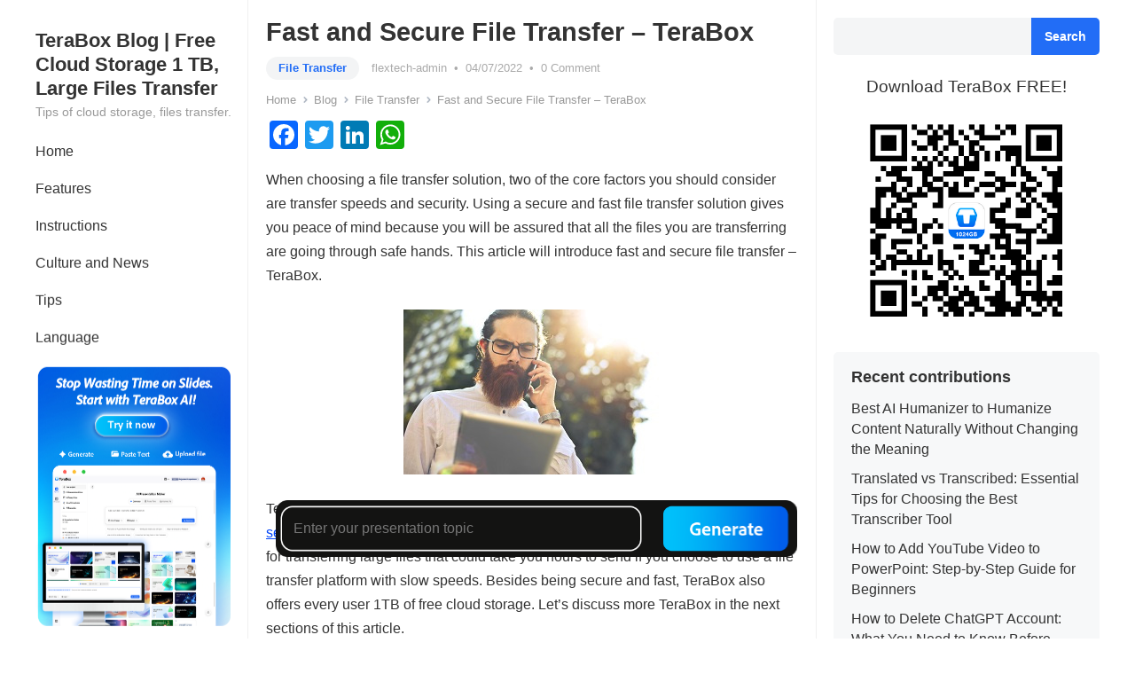

--- FILE ---
content_type: text/html; charset=UTF-8
request_url: https://blog.terabox.com/fast-and-secure-file-transfer-terabox-2/
body_size: 24641
content:
<!DOCTYPE html>
<html lang="en-US" prefix="og: https://ogp.me/ns#">
<head>
<meta charset="UTF-8">
<meta name="viewport" content="width=device-width, initial-scale=1">
<meta name="title" content="Fast and Secure File Transfer – TeraBox">
<meta name="keywords" content="Automatic backup,fast file transfer,File Transfer,free cloud storage,large file transfer,large files,private space,remote upload,terabox,Transfer Files,transfer large files">
<meta name="description" content="When choosing a file transfer solution, two of the core factors you should consider are transfer speeds and security. Using a secure and fast file transfer solution gives you peace of mind because you will be assured that all the... ">
<meta http-equiv="X-UA-Compatible" content="IE=edge">
<meta name="HandheldFriendly" content="true">
<link rel="profile" href="http://gmpg.org/xfn/11">



<!-- Open Graph Meta Tags generated by Blog2Social 699 - https://www.blog2social.com -->
<meta property="og:title" content="Fast and Secure File Transfer – TeraBox"/>
<meta property="og:description" content="When choosing a file transfer solution, two of the core factors you should consider are transfer speeds and security. Using a secure and fast file transfer solu"/>
<meta property="og:url" content="https://blog.terabox.com/fast-and-secure-file-transfer-terabox-2/"/>
<meta property="og:image" content="http://blog.terabox.com/wp-content/uploads/2022/07/Fast-and-Secure-File-Transfer-01.jpg"/>
<meta property="og:image:width" content="290"/>
<meta property="og:image:height" content="186"/>
<meta property="og:image:type" content="image/jpeg"/>
<meta property="og:type" content="article"/>
<meta property="og:article:published_time" content="2022-07-04 19:28:41"/>
<meta property="og:article:modified_time" content="2022-07-05 14:15:12"/>
<meta property="og:article:tag" content="Automatic backup"/>
<meta property="og:article:tag" content="fast file transfer"/>
<meta property="og:article:tag" content="File Transfer"/>
<meta property="og:article:tag" content="free cloud storage"/>
<meta property="og:article:tag" content="large file transfer"/>
<meta property="og:article:tag" content="large files"/>
<meta property="og:article:tag" content="private space"/>
<meta property="og:article:tag" content="remote upload"/>
<meta property="og:article:tag" content="terabox"/>
<meta property="og:article:tag" content="Transfer Files"/>
<meta property="og:article:tag" content="transfer large files"/>
<!-- Open Graph Meta Tags generated by Blog2Social 699 - https://www.blog2social.com -->

<!-- Twitter Card generated by Blog2Social 699 - https://www.blog2social.com -->
<meta name="twitter:card" content="summary">
<meta name="twitter:title" content="Fast and Secure File Transfer – TeraBox"/>
<meta name="twitter:description" content="When choosing a file transfer solution, two of the core factors you should consider are transfer speeds and security. Using a secure and fast file transfer solu"/>
<meta name="twitter:image" content="http://blog.terabox.com/wp-content/uploads/2022/07/Fast-and-Secure-File-Transfer-01.jpg"/>
<!-- Twitter Card generated by Blog2Social 699 - https://www.blog2social.com -->
<meta name="author" content="flextech-admin"/>

<!-- Search Engine Optimization by Rank Math - https://s.rankmath.com/home -->
<title>Fast And Secure File Transfer – TeraBox</title>
<meta name="description" content="When choosing a file transfer solution, two of the core factors you should consider are transfer speeds and security. Using a secure and fast file transfer"/>
<meta name="robots" content="follow, index, max-snippet:-1, max-video-preview:-1, max-image-preview:large"/>
<link rel="canonical" href="https://blog.terabox.com/fast-and-secure-file-transfer-terabox-2/" />
<meta property="og:locale" content="en_US" />
<meta property="og:type" content="article" />
<meta property="og:title" content="Fast And Secure File Transfer – TeraBox" />
<meta property="og:description" content="When choosing a file transfer solution, two of the core factors you should consider are transfer speeds and security. Using a secure and fast file transfer" />
<meta property="og:url" content="https://blog.terabox.com/fast-and-secure-file-transfer-terabox-2/" />
<meta property="og:site_name" content="TeraBox Blog | Free Cloud Storage 1 TB, Large Files Transfer" />
<meta property="article:tag" content="Automatic backup" />
<meta property="article:tag" content="fast file transfer" />
<meta property="article:tag" content="File Transfer" />
<meta property="article:tag" content="free cloud storage" />
<meta property="article:tag" content="large file transfer" />
<meta property="article:tag" content="large files" />
<meta property="article:tag" content="private space" />
<meta property="article:tag" content="remote upload" />
<meta property="article:tag" content="terabox" />
<meta property="article:tag" content="Transfer Files" />
<meta property="article:tag" content="transfer large files" />
<meta property="article:section" content="File Transfer" />
<meta property="og:updated_time" content="2022-07-05T14:15:12+07:00" />
<meta property="og:image" content="https://blog.terabox.com/wp-content/uploads/2022/06/02-fast.png" />
<meta property="og:image:secure_url" content="https://blog.terabox.com/wp-content/uploads/2022/06/02-fast.png" />
<meta property="og:image:width" content="1020" />
<meta property="og:image:height" content="586" />
<meta property="og:image:alt" content="Secure File Transfer" />
<meta property="og:image:type" content="image/png" />
<meta property="article:published_time" content="2022-07-04T19:28:41+07:00" />
<meta property="article:modified_time" content="2022-07-05T14:15:12+07:00" />
<meta name="twitter:card" content="summary_large_image" />
<meta name="twitter:title" content="Fast And Secure File Transfer – TeraBox" />
<meta name="twitter:description" content="When choosing a file transfer solution, two of the core factors you should consider are transfer speeds and security. Using a secure and fast file transfer" />
<meta name="twitter:image" content="https://blog.terabox.com/wp-content/uploads/2022/06/02-fast.png" />
<meta name="twitter:label1" content="Written by" />
<meta name="twitter:data1" content="flextech-admin" />
<meta name="twitter:label2" content="Time to read" />
<meta name="twitter:data2" content="5 minutes" />
<script type="application/ld+json" class="rank-math-schema">{"@context":"https://schema.org","@graph":[{"@type":["Person","Organization"],"@id":"https://blog.terabox.com/#person","name":"flextech"},{"@type":"WebSite","@id":"https://blog.terabox.com/#website","url":"https://blog.terabox.com","name":"flextech","publisher":{"@id":"https://blog.terabox.com/#person"},"inLanguage":"en-US"},{"@type":"ImageObject","@id":"https://blog.terabox.com/wp-content/uploads/2022/07/Fast-and-Secure-File-Transfer-01.jpg","url":"https://blog.terabox.com/wp-content/uploads/2022/07/Fast-and-Secure-File-Transfer-01.jpg","width":"290","height":"186","inLanguage":"en-US"},{"@type":"WebPage","@id":"https://blog.terabox.com/fast-and-secure-file-transfer-terabox-2/#webpage","url":"https://blog.terabox.com/fast-and-secure-file-transfer-terabox-2/","name":"Fast And Secure File Transfer \u2013 TeraBox","datePublished":"2022-07-04T19:28:41+07:00","dateModified":"2022-07-05T14:15:12+07:00","isPartOf":{"@id":"https://blog.terabox.com/#website"},"primaryImageOfPage":{"@id":"https://blog.terabox.com/wp-content/uploads/2022/07/Fast-and-Secure-File-Transfer-01.jpg"},"inLanguage":"en-US"},{"@type":"Person","@id":"https://blog.terabox.com/author/flextech-admin/","name":"flextech-admin","url":"https://blog.terabox.com/author/flextech-admin/","image":{"@type":"ImageObject","@id":"https://secure.gravatar.com/avatar/ad516503a11cd5ca435acc9bb6523536?s=150&#038;d=mm&#038;r=gforcedefault=1","url":"https://secure.gravatar.com/avatar/ad516503a11cd5ca435acc9bb6523536?s=150&#038;d=mm&#038;r=gforcedefault=1","caption":"flextech-admin","inLanguage":"en-US"},"sameAs":["http://54.199.24.161:8000"]},{"@type":"BlogPosting","headline":"Fast And Secure File Transfer \u2013 TeraBox","keywords":"Secure File Transfer","datePublished":"2022-07-04T19:28:41+07:00","dateModified":"2022-07-05T14:15:12+07:00","articleSection":"\u300eEnglish\u300f, File Transfer","author":{"@id":"https://blog.terabox.com/author/flextech-admin/"},"publisher":{"@id":"https://blog.terabox.com/#person"},"description":"When choosing a file transfer solution, two of the core factors you should consider are transfer speeds and security. Using a secure and fast file transfer","name":"Fast And Secure File Transfer \u2013 TeraBox","@id":"https://blog.terabox.com/fast-and-secure-file-transfer-terabox-2/#richSnippet","isPartOf":{"@id":"https://blog.terabox.com/fast-and-secure-file-transfer-terabox-2/#webpage"},"image":{"@id":"https://blog.terabox.com/wp-content/uploads/2022/07/Fast-and-Secure-File-Transfer-01.jpg"},"inLanguage":"en-US","mainEntityOfPage":{"@id":"https://blog.terabox.com/fast-and-secure-file-transfer-terabox-2/#webpage"}}]}</script>
<!-- /Rank Math WordPress SEO plugin -->

<link rel='dns-prefetch' href='//static.addtoany.com' />

<link rel='stylesheet' id='wp-block-library-css' href='https://blog.terabox.com/wp-includes/css/dist/block-library/style.min.css?ver=6.2.2' type='text/css' media='all' />
<style id='wp-block-library-theme-inline-css' type='text/css'>
.wp-block-audio figcaption{color:#555;font-size:13px;text-align:center}.is-dark-theme .wp-block-audio figcaption{color:hsla(0,0%,100%,.65)}.wp-block-audio{margin:0 0 1em}.wp-block-code{border:1px solid #ccc;border-radius:4px;font-family:Menlo,Consolas,monaco,monospace;padding:.8em 1em}.wp-block-embed figcaption{color:#555;font-size:13px;text-align:center}.is-dark-theme .wp-block-embed figcaption{color:hsla(0,0%,100%,.65)}.wp-block-embed{margin:0 0 1em}.blocks-gallery-caption{color:#555;font-size:13px;text-align:center}.is-dark-theme .blocks-gallery-caption{color:hsla(0,0%,100%,.65)}.wp-block-image figcaption{color:#555;font-size:13px;text-align:center}.is-dark-theme .wp-block-image figcaption{color:hsla(0,0%,100%,.65)}.wp-block-image{margin:0 0 1em}.wp-block-pullquote{border-bottom:4px solid;border-top:4px solid;color:currentColor;margin-bottom:1.75em}.wp-block-pullquote cite,.wp-block-pullquote footer,.wp-block-pullquote__citation{color:currentColor;font-size:.8125em;font-style:normal;text-transform:uppercase}.wp-block-quote{border-left:.25em solid;margin:0 0 1.75em;padding-left:1em}.wp-block-quote cite,.wp-block-quote footer{color:currentColor;font-size:.8125em;font-style:normal;position:relative}.wp-block-quote.has-text-align-right{border-left:none;border-right:.25em solid;padding-left:0;padding-right:1em}.wp-block-quote.has-text-align-center{border:none;padding-left:0}.wp-block-quote.is-large,.wp-block-quote.is-style-large,.wp-block-quote.is-style-plain{border:none}.wp-block-search .wp-block-search__label{font-weight:700}.wp-block-search__button{border:1px solid #ccc;padding:.375em .625em}:where(.wp-block-group.has-background){padding:1.25em 2.375em}.wp-block-separator.has-css-opacity{opacity:.4}.wp-block-separator{border:none;border-bottom:2px solid;margin-left:auto;margin-right:auto}.wp-block-separator.has-alpha-channel-opacity{opacity:1}.wp-block-separator:not(.is-style-wide):not(.is-style-dots){width:100px}.wp-block-separator.has-background:not(.is-style-dots){border-bottom:none;height:1px}.wp-block-separator.has-background:not(.is-style-wide):not(.is-style-dots){height:2px}.wp-block-table{margin:0 0 1em}.wp-block-table td,.wp-block-table th{word-break:normal}.wp-block-table figcaption{color:#555;font-size:13px;text-align:center}.is-dark-theme .wp-block-table figcaption{color:hsla(0,0%,100%,.65)}.wp-block-video figcaption{color:#555;font-size:13px;text-align:center}.is-dark-theme .wp-block-video figcaption{color:hsla(0,0%,100%,.65)}.wp-block-video{margin:0 0 1em}.wp-block-template-part.has-background{margin-bottom:0;margin-top:0;padding:1.25em 2.375em}
</style>
<link rel='stylesheet' id='classic-theme-styles-css' href='https://blog.terabox.com/wp-includes/css/classic-themes.min.css?ver=6.2.2' type='text/css' media='all' />
<style id='global-styles-inline-css' type='text/css'>
body{--wp--preset--color--black: #000000;--wp--preset--color--cyan-bluish-gray: #abb8c3;--wp--preset--color--white: #ffffff;--wp--preset--color--pale-pink: #f78da7;--wp--preset--color--vivid-red: #cf2e2e;--wp--preset--color--luminous-vivid-orange: #ff6900;--wp--preset--color--luminous-vivid-amber: #fcb900;--wp--preset--color--light-green-cyan: #7bdcb5;--wp--preset--color--vivid-green-cyan: #00d084;--wp--preset--color--pale-cyan-blue: #8ed1fc;--wp--preset--color--vivid-cyan-blue: #0693e3;--wp--preset--color--vivid-purple: #9b51e0;--wp--preset--gradient--vivid-cyan-blue-to-vivid-purple: linear-gradient(135deg,rgba(6,147,227,1) 0%,rgb(155,81,224) 100%);--wp--preset--gradient--light-green-cyan-to-vivid-green-cyan: linear-gradient(135deg,rgb(122,220,180) 0%,rgb(0,208,130) 100%);--wp--preset--gradient--luminous-vivid-amber-to-luminous-vivid-orange: linear-gradient(135deg,rgba(252,185,0,1) 0%,rgba(255,105,0,1) 100%);--wp--preset--gradient--luminous-vivid-orange-to-vivid-red: linear-gradient(135deg,rgba(255,105,0,1) 0%,rgb(207,46,46) 100%);--wp--preset--gradient--very-light-gray-to-cyan-bluish-gray: linear-gradient(135deg,rgb(238,238,238) 0%,rgb(169,184,195) 100%);--wp--preset--gradient--cool-to-warm-spectrum: linear-gradient(135deg,rgb(74,234,220) 0%,rgb(151,120,209) 20%,rgb(207,42,186) 40%,rgb(238,44,130) 60%,rgb(251,105,98) 80%,rgb(254,248,76) 100%);--wp--preset--gradient--blush-light-purple: linear-gradient(135deg,rgb(255,206,236) 0%,rgb(152,150,240) 100%);--wp--preset--gradient--blush-bordeaux: linear-gradient(135deg,rgb(254,205,165) 0%,rgb(254,45,45) 50%,rgb(107,0,62) 100%);--wp--preset--gradient--luminous-dusk: linear-gradient(135deg,rgb(255,203,112) 0%,rgb(199,81,192) 50%,rgb(65,88,208) 100%);--wp--preset--gradient--pale-ocean: linear-gradient(135deg,rgb(255,245,203) 0%,rgb(182,227,212) 50%,rgb(51,167,181) 100%);--wp--preset--gradient--electric-grass: linear-gradient(135deg,rgb(202,248,128) 0%,rgb(113,206,126) 100%);--wp--preset--gradient--midnight: linear-gradient(135deg,rgb(2,3,129) 0%,rgb(40,116,252) 100%);--wp--preset--duotone--dark-grayscale: url('#wp-duotone-dark-grayscale');--wp--preset--duotone--grayscale: url('#wp-duotone-grayscale');--wp--preset--duotone--purple-yellow: url('#wp-duotone-purple-yellow');--wp--preset--duotone--blue-red: url('#wp-duotone-blue-red');--wp--preset--duotone--midnight: url('#wp-duotone-midnight');--wp--preset--duotone--magenta-yellow: url('#wp-duotone-magenta-yellow');--wp--preset--duotone--purple-green: url('#wp-duotone-purple-green');--wp--preset--duotone--blue-orange: url('#wp-duotone-blue-orange');--wp--preset--font-size--small: 13px;--wp--preset--font-size--medium: 20px;--wp--preset--font-size--large: 36px;--wp--preset--font-size--x-large: 42px;--wp--preset--spacing--20: 0.44rem;--wp--preset--spacing--30: 0.67rem;--wp--preset--spacing--40: 1rem;--wp--preset--spacing--50: 1.5rem;--wp--preset--spacing--60: 2.25rem;--wp--preset--spacing--70: 3.38rem;--wp--preset--spacing--80: 5.06rem;--wp--preset--shadow--natural: 6px 6px 9px rgba(0, 0, 0, 0.2);--wp--preset--shadow--deep: 12px 12px 50px rgba(0, 0, 0, 0.4);--wp--preset--shadow--sharp: 6px 6px 0px rgba(0, 0, 0, 0.2);--wp--preset--shadow--outlined: 6px 6px 0px -3px rgba(255, 255, 255, 1), 6px 6px rgba(0, 0, 0, 1);--wp--preset--shadow--crisp: 6px 6px 0px rgba(0, 0, 0, 1);}:where(.is-layout-flex){gap: 0.5em;}body .is-layout-flow > .alignleft{float: left;margin-inline-start: 0;margin-inline-end: 2em;}body .is-layout-flow > .alignright{float: right;margin-inline-start: 2em;margin-inline-end: 0;}body .is-layout-flow > .aligncenter{margin-left: auto !important;margin-right: auto !important;}body .is-layout-constrained > .alignleft{float: left;margin-inline-start: 0;margin-inline-end: 2em;}body .is-layout-constrained > .alignright{float: right;margin-inline-start: 2em;margin-inline-end: 0;}body .is-layout-constrained > .aligncenter{margin-left: auto !important;margin-right: auto !important;}body .is-layout-constrained > :where(:not(.alignleft):not(.alignright):not(.alignfull)){max-width: var(--wp--style--global--content-size);margin-left: auto !important;margin-right: auto !important;}body .is-layout-constrained > .alignwide{max-width: var(--wp--style--global--wide-size);}body .is-layout-flex{display: flex;}body .is-layout-flex{flex-wrap: wrap;align-items: center;}body .is-layout-flex > *{margin: 0;}:where(.wp-block-columns.is-layout-flex){gap: 2em;}.has-black-color{color: var(--wp--preset--color--black) !important;}.has-cyan-bluish-gray-color{color: var(--wp--preset--color--cyan-bluish-gray) !important;}.has-white-color{color: var(--wp--preset--color--white) !important;}.has-pale-pink-color{color: var(--wp--preset--color--pale-pink) !important;}.has-vivid-red-color{color: var(--wp--preset--color--vivid-red) !important;}.has-luminous-vivid-orange-color{color: var(--wp--preset--color--luminous-vivid-orange) !important;}.has-luminous-vivid-amber-color{color: var(--wp--preset--color--luminous-vivid-amber) !important;}.has-light-green-cyan-color{color: var(--wp--preset--color--light-green-cyan) !important;}.has-vivid-green-cyan-color{color: var(--wp--preset--color--vivid-green-cyan) !important;}.has-pale-cyan-blue-color{color: var(--wp--preset--color--pale-cyan-blue) !important;}.has-vivid-cyan-blue-color{color: var(--wp--preset--color--vivid-cyan-blue) !important;}.has-vivid-purple-color{color: var(--wp--preset--color--vivid-purple) !important;}.has-black-background-color{background-color: var(--wp--preset--color--black) !important;}.has-cyan-bluish-gray-background-color{background-color: var(--wp--preset--color--cyan-bluish-gray) !important;}.has-white-background-color{background-color: var(--wp--preset--color--white) !important;}.has-pale-pink-background-color{background-color: var(--wp--preset--color--pale-pink) !important;}.has-vivid-red-background-color{background-color: var(--wp--preset--color--vivid-red) !important;}.has-luminous-vivid-orange-background-color{background-color: var(--wp--preset--color--luminous-vivid-orange) !important;}.has-luminous-vivid-amber-background-color{background-color: var(--wp--preset--color--luminous-vivid-amber) !important;}.has-light-green-cyan-background-color{background-color: var(--wp--preset--color--light-green-cyan) !important;}.has-vivid-green-cyan-background-color{background-color: var(--wp--preset--color--vivid-green-cyan) !important;}.has-pale-cyan-blue-background-color{background-color: var(--wp--preset--color--pale-cyan-blue) !important;}.has-vivid-cyan-blue-background-color{background-color: var(--wp--preset--color--vivid-cyan-blue) !important;}.has-vivid-purple-background-color{background-color: var(--wp--preset--color--vivid-purple) !important;}.has-black-border-color{border-color: var(--wp--preset--color--black) !important;}.has-cyan-bluish-gray-border-color{border-color: var(--wp--preset--color--cyan-bluish-gray) !important;}.has-white-border-color{border-color: var(--wp--preset--color--white) !important;}.has-pale-pink-border-color{border-color: var(--wp--preset--color--pale-pink) !important;}.has-vivid-red-border-color{border-color: var(--wp--preset--color--vivid-red) !important;}.has-luminous-vivid-orange-border-color{border-color: var(--wp--preset--color--luminous-vivid-orange) !important;}.has-luminous-vivid-amber-border-color{border-color: var(--wp--preset--color--luminous-vivid-amber) !important;}.has-light-green-cyan-border-color{border-color: var(--wp--preset--color--light-green-cyan) !important;}.has-vivid-green-cyan-border-color{border-color: var(--wp--preset--color--vivid-green-cyan) !important;}.has-pale-cyan-blue-border-color{border-color: var(--wp--preset--color--pale-cyan-blue) !important;}.has-vivid-cyan-blue-border-color{border-color: var(--wp--preset--color--vivid-cyan-blue) !important;}.has-vivid-purple-border-color{border-color: var(--wp--preset--color--vivid-purple) !important;}.has-vivid-cyan-blue-to-vivid-purple-gradient-background{background: var(--wp--preset--gradient--vivid-cyan-blue-to-vivid-purple) !important;}.has-light-green-cyan-to-vivid-green-cyan-gradient-background{background: var(--wp--preset--gradient--light-green-cyan-to-vivid-green-cyan) !important;}.has-luminous-vivid-amber-to-luminous-vivid-orange-gradient-background{background: var(--wp--preset--gradient--luminous-vivid-amber-to-luminous-vivid-orange) !important;}.has-luminous-vivid-orange-to-vivid-red-gradient-background{background: var(--wp--preset--gradient--luminous-vivid-orange-to-vivid-red) !important;}.has-very-light-gray-to-cyan-bluish-gray-gradient-background{background: var(--wp--preset--gradient--very-light-gray-to-cyan-bluish-gray) !important;}.has-cool-to-warm-spectrum-gradient-background{background: var(--wp--preset--gradient--cool-to-warm-spectrum) !important;}.has-blush-light-purple-gradient-background{background: var(--wp--preset--gradient--blush-light-purple) !important;}.has-blush-bordeaux-gradient-background{background: var(--wp--preset--gradient--blush-bordeaux) !important;}.has-luminous-dusk-gradient-background{background: var(--wp--preset--gradient--luminous-dusk) !important;}.has-pale-ocean-gradient-background{background: var(--wp--preset--gradient--pale-ocean) !important;}.has-electric-grass-gradient-background{background: var(--wp--preset--gradient--electric-grass) !important;}.has-midnight-gradient-background{background: var(--wp--preset--gradient--midnight) !important;}.has-small-font-size{font-size: var(--wp--preset--font-size--small) !important;}.has-medium-font-size{font-size: var(--wp--preset--font-size--medium) !important;}.has-large-font-size{font-size: var(--wp--preset--font-size--large) !important;}.has-x-large-font-size{font-size: var(--wp--preset--font-size--x-large) !important;}
.wp-block-navigation a:where(:not(.wp-element-button)){color: inherit;}
:where(.wp-block-columns.is-layout-flex){gap: 2em;}
.wp-block-pullquote{font-size: 1.5em;line-height: 1.6;}
</style>
<link rel='stylesheet' id='wp-user-profile-avatar-frontend-css' href='https://blog.terabox.com/wp-content/plugins/wp-user-profile-avatar/assets/css/frontend.min.css?ver=6.2.2' type='text/css' media='all' />
<link rel='stylesheet' id='ez-toc-css' href='https://blog.terabox.com/wp-content/plugins/easy-table-of-contents/assets/css/screen.min.css?ver=2.0.71' type='text/css' media='all' />
<style id='ez-toc-inline-css' type='text/css'>
div#ez-toc-container .ez-toc-title {font-size: 120%;}div#ez-toc-container .ez-toc-title {font-weight: 500;}div#ez-toc-container ul li {font-size: 95%;}div#ez-toc-container ul li {font-weight: 500;}div#ez-toc-container nav ul ul li {font-size: 90%;}div#ez-toc-container {background: #f4f5ff;border: 1px solid #f4f5ff;width: 100%;}div#ez-toc-container p.ez-toc-title , #ez-toc-container .ez_toc_custom_title_icon , #ez-toc-container .ez_toc_custom_toc_icon {color: #272e62;}div#ez-toc-container ul.ez-toc-list a {color: #272e62;}div#ez-toc-container ul.ez-toc-list a:hover {color: #272e62;}div#ez-toc-container ul.ez-toc-list a:visited {color: #272e62;}
</style>

<link rel='stylesheet' id='enjoyblog-style-css' href='https://blog.terabox.com/wp-content/themes/enjoyblog/style.css?ver=20211101' type='text/css' media='all' />
<link rel='stylesheet' id='enjoyblog-responsive-style-css' href='https://blog.terabox.com/wp-content/themes/enjoyblog/responsive.css?ver=20211101' type='text/css' media='all' />
<link rel='stylesheet' id='font-awesome-style-css' href='https://blog.terabox.com/wp-content/themes/enjoyblog/assets/css/font-awesome.css?ver=20211101' type='text/css' media='all' />
<link rel='stylesheet' id='genericons-style-css' href='https://blog.terabox.com/wp-content/themes/enjoyblog/genericons/genericons.css?ver=6.2.2' type='text/css' media='all' />
<link rel='stylesheet' id='editor-btn-style-css' href='https://blog.terabox.com/wp-content/themes/enjoyblog/assets/css/editor-btn-style.css?ver=202509115' type='text/css' media='all' />
<link rel='stylesheet' id='addtoany-css' href='https://blog.terabox.com/wp-content/plugins/add-to-any/addtoany.min.css?ver=1.16' type='text/css' media='all' />
<script type='text/javascript' id='addtoany-core-js-before'>
window.a2a_config=window.a2a_config||{};a2a_config.callbacks=[];a2a_config.overlays=[];a2a_config.templates={};
</script>
<script type='text/javascript' async src='https://static.addtoany.com/menu/page.js' id='addtoany-core-js'></script>
<script type='text/javascript' src='https://blog.terabox.com/wp-includes/js/jquery/jquery.min.js?ver=3.6.4' id='jquery-core-js'></script>
<script type='text/javascript' async src='https://blog.terabox.com/wp-content/plugins/add-to-any/addtoany.min.js?ver=1.1' id='addtoany-jquery-js'></script>
<link rel="alternate" type="application/ld+json" href="https://blog.terabox.com/fast-and-secure-file-transfer-terabox-2/?format=application/ld+json" title="Structured Descriptor Document (JSON-LD format)"><script type="application/ld+json" data-schema="6311-post-Default">{"@context":"https:\/\/schema.org\/","@type":"BlogPosting","@id":"https:\/\/blog.terabox.com\/fast-and-secure-file-transfer-terabox-2\/#BlogPosting","mainEntityOfPage":"https:\/\/blog.terabox.com\/fast-and-secure-file-transfer-terabox-2\/","headline":"Fast and Secure File Transfer \u2013 TeraBox","name":"Fast and Secure File Transfer \u2013 TeraBox","description":"When choosing a file transfer solution, two of the core factors you should consider are transfer speeds and security. Using a secure and fast file transfer solution gives you peace of mind because you will be assured that all the... ","datePublished":"2022-07-04","dateModified":"2022-07-05","author":{"@type":"Person","@id":"https:\/\/blog.terabox.com\/author\/flextech-admin\/#Person","name":"flextech-admin","url":"https:\/\/blog.terabox.com\/author\/flextech-admin\/","description":"TeraBox is a FREE and safe cloud storage space for files automatic backup, files upload, files share and big files transfer.","image":{"@type":"ImageObject","@id":"https:\/\/secure.gravatar.com\/avatar\/ad516503a11cd5ca435acc9bb6523536?s=150&#038;d=mm&#038;r=gforcedefault=1","url":"https:\/\/secure.gravatar.com\/avatar\/ad516503a11cd5ca435acc9bb6523536?s=150&#038;d=mm&#038;r=gforcedefault=1","height":96,"width":96}},"publisher":{"@type":"Organization","name":"terabox","logo":{"@type":"ImageObject","@id":"http:\/\/blog.terabox.com\/wp-content\/uploads\/2021\/11\/logo\u4ea7\u54c1\u540d-\u7ad6\u7248.png","url":"http:\/\/blog.terabox.com\/wp-content\/uploads\/2021\/11\/logo\u4ea7\u54c1\u540d-\u7ad6\u7248.png","width":900,"height":900}},"image":{"@type":"ImageObject","@id":"https:\/\/blog.terabox.com\/wp-content\/uploads\/2022\/07\/Fast-and-Secure-File-Transfer-01.jpg","url":"https:\/\/blog.terabox.com\/wp-content\/uploads\/2022\/07\/Fast-and-Secure-File-Transfer-01.jpg","height":186,"width":290},"url":"https:\/\/blog.terabox.com\/fast-and-secure-file-transfer-terabox-2\/","about":["File Transfer","\u300eEnglish\u300f"],"wordCount":1001,"keywords":["Automatic backup","fast file transfer","File Transfer","free cloud storage","large file transfer","large files","private space","remote upload","terabox","Transfer Files","transfer large files"]}</script>
<script type="application/ld+json" data-schema="Breadcrumb">{"@context":"https:\/\/schema.org\/","@type":"BreadcrumbList","itemListElement":[{"@type":"ListItem","position":1,"name":"Fast and Secure File Transfer \u2013 TeraBox","item":"https:\/\/blog.terabox.com\/fast-and-secure-file-transfer-terabox-2\/#breadcrumbitem"}]}</script>
<script type="text/javascript">var daextamAjaxUrl = "https://blog.terabox.com/wp-admin/admin-ajax.php";var daextamNonce = "948227dd01";</script><link rel="icon" href="https://blog.terabox.com/wp-content/uploads/2024/10/cropped-favicon-32x32.png" sizes="32x32" />
<link rel="icon" href="https://blog.terabox.com/wp-content/uploads/2024/10/cropped-favicon-192x192.png" sizes="192x192" />
<link rel="apple-touch-icon" href="https://blog.terabox.com/wp-content/uploads/2024/10/cropped-favicon-180x180.png" />
<meta name="msapplication-TileImage" content="https://blog.terabox.com/wp-content/uploads/2024/10/cropped-favicon-270x270.png" />
		<style type="text/css" id="wp-custom-css">
			#primary-menu li ul {
    margin-top: -122px;
}
.a2a_kit.a2a_kit_size_32.addtoany_list {
    display: flex;
}
.entry-content ul{
	margin-bottom: 25px;
}
a.artical-but {
    margin: 0px auto;
    display: inline-block;
	margin-bottom: 25px;
}
.menu-modal-inner{width:60%;}
.menu-modal.active{background-color: rgba(0, 0, 0, 0.2);}
.toggle-icon svg{display:none;}


.content-loop .thumbnail-link img{width:auto}

/* Site Download Button */
.download-wap{
  position: fixed;
  left: 0;
  bottom: 0;
  width: 100%;
  height: 75px;
  background: #fff;
  z-index: 100;
  display: none !important;
	opacity: 0;
}

/* 页码跳转组件 */
.goto{

	font-size:1.1em;text-align:center;font-family: 'Roboto', "Helvetica Neue", Helvetica, Arial, sans-serif;}
.goto input{width:25px;height:20px;border-radius:5px;
border-color: #f3f4f5;
	border:2px solid ;padding:0px;
}
.goto a{
	 cursor:hand;
    color: #226DF6;
	background-color: #f3f4f5;
    border-radius: 20px;
    padding: 6px 8px;
			padding-bottom:8px;
}

.entry-meta span.entry-category a {
    color: #226DF6;
}

.pagination span.page-numbers.current {
    color: #226DF6;
}
#primary-menu li.sfHover a, 
#primary-menu li a:hover {
    background-color: #226DF6;
    color: #fff;
}
.sidebar .wp-block-search .wp-block-search__button {
	    background-color: #226DF6;
}
#primary-menu li li a:hover {
    color: #226DF6 !important;
}
@media only screen and (min-width: 600px) {
	.navigation.pagination{
	width:70%;
	float:left;
	}
	.goto{margin-top:0em;}
	.navigation.pagination {
	padding:0px;padding-bottom:100px;
}
}
@media screen and (min-width: 1000px) {
	.goto{margin-top:0em;}
}
@media screen and (max-width: 480px) {
	.goto{font-size:1.2em;}
	.goto a{background-color: rgb(255,255,255);
	border:1px solid;
		padding: 3px 4px;
	}
	.pagination .page-numbers{font-size:1.3em;}
		.navigation.pagination {
	padding:0px;padding-bottom:10px;
}
}
.sidebar .widget_media_image .widget-title span, .sidebar .widget_custom_html .widget-title span{color:black;font-size:1.5em;font-weight: bolder;}


#recent-content{margin-bottom:26px;}
/* 文章中的按钮 */
.entry-content a{text-decoration:none;
	color:rgb(0,68,247) !important;
}
.entry-content a:hover{text-decoration:underline;
}
.artical-but:hover{background-color:rgb(0,68,247);color:white !important;text-decoration:none !important;}
.artical-but{padding:10px 16px;border:2px solid rgb(0,68,247);border-radius:16px;color:rgb(0,68,247) !important;}
/* 语言切换提示框 */
.tip-lang{position:fixed;left:0;right:0;margin:0 auto;width:300px;top:50px;z-index:3;background-color:rgba(243,244,245,1);
border:1px solid rgba(243,244,245,1);
	border-radius:15px;
	font-size:1em;padding:4px 8px;
	visibility:hidden;
}
.tip-lang button{font-size:0.6em;padding:1px 8px;height:2.5em;line-height:2em;float:right;margin-right:1em;border:1px solid;border-radius:8px;background-color:rgba(243,244,245,1);} 
#tip-lang-cancel{color:rgb(226,76,65);}
#tip-lang-sitch{color:rgb(0,153,229);}

#featured-content .owl-carousel li img{height:260px;object-fit: contain; }

.mobile-branding .site-title a{font-size:0.8em;width:80%;overflow:hidden;text-overflow:ellipsis;
white-space:nowrap;}

@media screen and (max-width: 480px) {
	#search-phone{display:block !important;width:100%;float:none;margin:0;}
	#block-2{display:none;}
	#featured-content .owl-carousel li img{height:190px; }
	#custom_html-5{display:none;}
}
@media screen and (max-width: 768px) {
	#page {
			padding: 0 16px;
	}
}		</style>
		<!-- Global site tag (gtag.js) - Google Analytics -->
<script async src="https://www.googletagmanager.com/gtag/js?id=G-VRPKGB01VJ"></script>
<script>
  window.dataLayer = window.dataLayer || [];
  function gtag(){dataLayer.push(arguments);}
  gtag('js', new Date());

  gtag('config', 'G-VRPKGB01VJ');
</script>
<script type="text/javascript">
    (function(c,l,a,r,i,t,y){
        c[a]=c[a]||function(){(c[a].q=c[a].q||[]).push(arguments)};
        t=l.createElement(r);t.async=1;t.src="https://www.clarity.ms/tag/"+i;
        y=l.getElementsByTagName(r)[0];y.parentNode.insertBefore(t,y);
    })(window, document, "clarity", "script", "g7x2s8d45h");
</script>
<link rel="shortcut icon" href="https://s3.teraboxcdn.com/common-static/favicon.ico">
</head>

<body class="post-template-default single single-post postid-6311 single-format-standard wp-embed-responsive">
<script>
	 try{
		//动态添加script标签
  const addScript = (type,code) => {
    const script = document.createElement('script');
    script.type = type;
    script.innerHTML=JSON.stringify(code)
    let parent=document.getElementsByTagName('head')[0].appendChild(script);
  };
  const createScript=()=>{
    let data=[
      {
      "@context": "http://schema.org",
      "@type":"Corporation",
      "name" : "teraBox",
      "@id": "#terabox",
      "foundingDate": "2020",
      "tickerSymbol": "teraBox",
        "url" : "https://www.teraBox.com",
      "description":"TeraBox is a FREE and safe cloud storage space for files automatic backup, files upload, files share and big files transfer. It's availble on Web, Windows, iOS and Android. ",
        "logo": "https://blog.terabox.com/wp-content/uploads/2021/11/cropped-Terabox-Logo.png",
		"Free Cloud Storage":"1 tb (1024 GB)",
		"Operating system":"Windows, iOS, Android",
		"Available in":"10 languages",
      "sameAs" : [ "https://www.teraBox.com",
            "https://en.wikipedia.org/wiki/terabox",
            "https://blog.terabox.com/"] 
      } 
    
  ]
    for (let index = 0; index < data.length; index++) {
      addScript('application/ld+json',data[index])
    }
  }
  createScript()}
 catch(error){console.log(error)}
</script>
<svg xmlns="http://www.w3.org/2000/svg" viewBox="0 0 0 0" width="0" height="0" focusable="false" role="none" style="visibility: hidden; position: absolute; left: -9999px; overflow: hidden;" ><defs><filter id="wp-duotone-dark-grayscale"><feColorMatrix color-interpolation-filters="sRGB" type="matrix" values=" .299 .587 .114 0 0 .299 .587 .114 0 0 .299 .587 .114 0 0 .299 .587 .114 0 0 " /><feComponentTransfer color-interpolation-filters="sRGB" ><feFuncR type="table" tableValues="0 0.49803921568627" /><feFuncG type="table" tableValues="0 0.49803921568627" /><feFuncB type="table" tableValues="0 0.49803921568627" /><feFuncA type="table" tableValues="1 1" /></feComponentTransfer><feComposite in2="SourceGraphic" operator="in" /></filter></defs></svg><svg xmlns="http://www.w3.org/2000/svg" viewBox="0 0 0 0" width="0" height="0" focusable="false" role="none" style="visibility: hidden; position: absolute; left: -9999px; overflow: hidden;" ><defs><filter id="wp-duotone-grayscale"><feColorMatrix color-interpolation-filters="sRGB" type="matrix" values=" .299 .587 .114 0 0 .299 .587 .114 0 0 .299 .587 .114 0 0 .299 .587 .114 0 0 " /><feComponentTransfer color-interpolation-filters="sRGB" ><feFuncR type="table" tableValues="0 1" /><feFuncG type="table" tableValues="0 1" /><feFuncB type="table" tableValues="0 1" /><feFuncA type="table" tableValues="1 1" /></feComponentTransfer><feComposite in2="SourceGraphic" operator="in" /></filter></defs></svg><svg xmlns="http://www.w3.org/2000/svg" viewBox="0 0 0 0" width="0" height="0" focusable="false" role="none" style="visibility: hidden; position: absolute; left: -9999px; overflow: hidden;" ><defs><filter id="wp-duotone-purple-yellow"><feColorMatrix color-interpolation-filters="sRGB" type="matrix" values=" .299 .587 .114 0 0 .299 .587 .114 0 0 .299 .587 .114 0 0 .299 .587 .114 0 0 " /><feComponentTransfer color-interpolation-filters="sRGB" ><feFuncR type="table" tableValues="0.54901960784314 0.98823529411765" /><feFuncG type="table" tableValues="0 1" /><feFuncB type="table" tableValues="0.71764705882353 0.25490196078431" /><feFuncA type="table" tableValues="1 1" /></feComponentTransfer><feComposite in2="SourceGraphic" operator="in" /></filter></defs></svg><svg xmlns="http://www.w3.org/2000/svg" viewBox="0 0 0 0" width="0" height="0" focusable="false" role="none" style="visibility: hidden; position: absolute; left: -9999px; overflow: hidden;" ><defs><filter id="wp-duotone-blue-red"><feColorMatrix color-interpolation-filters="sRGB" type="matrix" values=" .299 .587 .114 0 0 .299 .587 .114 0 0 .299 .587 .114 0 0 .299 .587 .114 0 0 " /><feComponentTransfer color-interpolation-filters="sRGB" ><feFuncR type="table" tableValues="0 1" /><feFuncG type="table" tableValues="0 0.27843137254902" /><feFuncB type="table" tableValues="0.5921568627451 0.27843137254902" /><feFuncA type="table" tableValues="1 1" /></feComponentTransfer><feComposite in2="SourceGraphic" operator="in" /></filter></defs></svg><svg xmlns="http://www.w3.org/2000/svg" viewBox="0 0 0 0" width="0" height="0" focusable="false" role="none" style="visibility: hidden; position: absolute; left: -9999px; overflow: hidden;" ><defs><filter id="wp-duotone-midnight"><feColorMatrix color-interpolation-filters="sRGB" type="matrix" values=" .299 .587 .114 0 0 .299 .587 .114 0 0 .299 .587 .114 0 0 .299 .587 .114 0 0 " /><feComponentTransfer color-interpolation-filters="sRGB" ><feFuncR type="table" tableValues="0 0" /><feFuncG type="table" tableValues="0 0.64705882352941" /><feFuncB type="table" tableValues="0 1" /><feFuncA type="table" tableValues="1 1" /></feComponentTransfer><feComposite in2="SourceGraphic" operator="in" /></filter></defs></svg><svg xmlns="http://www.w3.org/2000/svg" viewBox="0 0 0 0" width="0" height="0" focusable="false" role="none" style="visibility: hidden; position: absolute; left: -9999px; overflow: hidden;" ><defs><filter id="wp-duotone-magenta-yellow"><feColorMatrix color-interpolation-filters="sRGB" type="matrix" values=" .299 .587 .114 0 0 .299 .587 .114 0 0 .299 .587 .114 0 0 .299 .587 .114 0 0 " /><feComponentTransfer color-interpolation-filters="sRGB" ><feFuncR type="table" tableValues="0.78039215686275 1" /><feFuncG type="table" tableValues="0 0.94901960784314" /><feFuncB type="table" tableValues="0.35294117647059 0.47058823529412" /><feFuncA type="table" tableValues="1 1" /></feComponentTransfer><feComposite in2="SourceGraphic" operator="in" /></filter></defs></svg><svg xmlns="http://www.w3.org/2000/svg" viewBox="0 0 0 0" width="0" height="0" focusable="false" role="none" style="visibility: hidden; position: absolute; left: -9999px; overflow: hidden;" ><defs><filter id="wp-duotone-purple-green"><feColorMatrix color-interpolation-filters="sRGB" type="matrix" values=" .299 .587 .114 0 0 .299 .587 .114 0 0 .299 .587 .114 0 0 .299 .587 .114 0 0 " /><feComponentTransfer color-interpolation-filters="sRGB" ><feFuncR type="table" tableValues="0.65098039215686 0.40392156862745" /><feFuncG type="table" tableValues="0 1" /><feFuncB type="table" tableValues="0.44705882352941 0.4" /><feFuncA type="table" tableValues="1 1" /></feComponentTransfer><feComposite in2="SourceGraphic" operator="in" /></filter></defs></svg><svg xmlns="http://www.w3.org/2000/svg" viewBox="0 0 0 0" width="0" height="0" focusable="false" role="none" style="visibility: hidden; position: absolute; left: -9999px; overflow: hidden;" ><defs><filter id="wp-duotone-blue-orange"><feColorMatrix color-interpolation-filters="sRGB" type="matrix" values=" .299 .587 .114 0 0 .299 .587 .114 0 0 .299 .587 .114 0 0 .299 .587 .114 0 0 " /><feComponentTransfer color-interpolation-filters="sRGB" ><feFuncR type="table" tableValues="0.098039215686275 1" /><feFuncG type="table" tableValues="0 0.66274509803922" /><feFuncB type="table" tableValues="0.84705882352941 0.41960784313725" /><feFuncA type="table" tableValues="1 1" /></feComponentTransfer><feComposite in2="SourceGraphic" operator="in" /></filter></defs></svg>
<div id="page" class="site no-admin-bar">

	<a class="skip-link screen-reader-text" href="#content">Skip to content</a>

	<header id="masthead" class="site-header clear">

		<div class="site-start container clear">

			<div class="mobile-branding">

				
				
					<div class="site-title-desc">

						<div class="site-title">
							<a href="https://blog.terabox.com">TeraBox Blog | Free Cloud Storage 1 TB, Large Files Transfer</a>
						</div><!-- .site-title -->	

						<div class="site-description">
							Tips of cloud storage, files transfer.						</div><!-- .site-desc -->

					</div><!-- .site-title-desc -->

				
			</div><!-- .site-branding -->	

			<div class="header-toggles">
				<button class="toggle nav-toggle mobile-nav-toggle" data-toggle-target=".menu-modal"  data-toggle-body-class="showing-menu-modal" aria-expanded="false" data-set-focus=".close-nav-toggle">
					<span class="toggle-inner">
						<span class="toggle-icon">
							<svg class="svg-icon" aria-hidden="true" role="img" focusable="false" xmlns="http://www.w3.org/2000/svg" width="26" height="7" viewBox="0 0 26 7"><path fill-rule="evenodd" d="M332.5,45 C330.567003,45 329,43.4329966 329,41.5 C329,39.5670034 330.567003,38 332.5,38 C334.432997,38 336,39.5670034 336,41.5 C336,43.4329966 334.432997,45 332.5,45 Z M342,45 C340.067003,45 338.5,43.4329966 338.5,41.5 C338.5,39.5670034 340.067003,38 342,38 C343.932997,38 345.5,39.5670034 345.5,41.5 C345.5,43.4329966 343.932997,45 342,45 Z M351.5,45 C349.567003,45 348,43.4329966 348,41.5 C348,39.5670034 349.567003,38 351.5,38 C353.432997,38 355,39.5670034 355,41.5 C355,43.4329966 353.432997,45 351.5,45 Z" transform="translate(-329 -38)" /></svg>						</span>
						<span class="toggle-text">Menu</span>
					</span>
				</button><!-- .nav-toggle -->
			</div><!-- .header-toggles -->	

		</div><!-- .site-start -->			

	</header><!-- #masthead -->

	<div class="menu-modal cover-modal header-footer-group" data-modal-target-string=".menu-modal">

		<div class="menu-modal-inner modal-inner">

			<div class="menu-wrapper section-inner">

				<div class="menu-top">

					<button class="toggle close-nav-toggle fill-children-current-color" data-toggle-target=".menu-modal" data-toggle-body-class="showing-menu-modal" aria-expanded="false" data-set-focus=".menu-modal">
						<span class="toggle-text">Close Menu</span>
						<svg class="svg-icon" aria-hidden="true" role="img" focusable="false" xmlns="http://www.w3.org/2000/svg" width="16" height="16" viewBox="0 0 16 16"><polygon fill="" fill-rule="evenodd" points="6.852 7.649 .399 1.195 1.445 .149 7.899 6.602 14.352 .149 15.399 1.195 8.945 7.649 15.399 14.102 14.352 15.149 7.899 8.695 1.445 15.149 .399 14.102" /></svg>					</button><!-- .nav-toggle -->

					
					<nav class="mobile-menu" aria-label="Mobile" role="navigation">

						<ul class="modal-menu reset-list-style">

						<li id="menu-item-3104" class="menu-item menu-item-type-custom menu-item-object-custom menu-item-3104"><div class="ancestor-wrapper"><a href="https://www.terabox.com/">Home</a></div><!-- .ancestor-wrapper --></li>
<li id="menu-item-3107" class="menu-item menu-item-type-taxonomy menu-item-object-category current-post-ancestor menu-item-has-children menu-item-3107"><div class="ancestor-wrapper"><a href="https://blog.terabox.com/category/features/">Features</a><button class="toggle sub-menu-toggle fill-children-current-color" data-toggle-target=".menu-modal .menu-item-3107 > .sub-menu" data-toggle-type="slidetoggle" data-toggle-duration="250" aria-expanded="false"><span class="screen-reader-text">Show sub menu</span><svg class="svg-icon" aria-hidden="true" role="img" focusable="false" xmlns="http://www.w3.org/2000/svg" width="20" height="12" viewBox="0 0 20 12"><polygon fill="" fill-rule="evenodd" points="1319.899 365.778 1327.678 358 1329.799 360.121 1319.899 370.021 1310 360.121 1312.121 358" transform="translate(-1310 -358)" /></svg></button></div><!-- .ancestor-wrapper -->
<ul class="sub-menu">
	<li id="menu-item-3116" class="menu-item menu-item-type-taxonomy menu-item-object-category menu-item-3116"><div class="ancestor-wrapper"><a href="https://blog.terabox.com/category/features/file-storage/">File Storage</a></div><!-- .ancestor-wrapper --></li>
	<li id="menu-item-3110" class="menu-item menu-item-type-taxonomy menu-item-object-category current-post-ancestor current-menu-parent current-post-parent menu-item-3110"><div class="ancestor-wrapper"><a href="https://blog.terabox.com/category/features/file-transfer/">File Transfer</a></div><!-- .ancestor-wrapper --></li>
	<li id="menu-item-3111" class="menu-item menu-item-type-taxonomy menu-item-object-category menu-item-3111"><div class="ancestor-wrapper"><a href="https://blog.terabox.com/category/features/file-share/">File Share</a></div><!-- .ancestor-wrapper --></li>
	<li id="menu-item-3108" class="menu-item menu-item-type-taxonomy menu-item-object-category menu-item-3108"><div class="ancestor-wrapper"><a href="https://blog.terabox.com/category/features/data-backup-and-discovery/">Data Backup and Recovery</a></div><!-- .ancestor-wrapper --></li>
	<li id="menu-item-3109" class="menu-item menu-item-type-taxonomy menu-item-object-category menu-item-3109"><div class="ancestor-wrapper"><a href="https://blog.terabox.com/category/features/cloud-storage/">Cloud Storage</a></div><!-- .ancestor-wrapper --></li>
	<li id="menu-item-3117" class="menu-item menu-item-type-taxonomy menu-item-object-category menu-item-3117"><div class="ancestor-wrapper"><a href="https://blog.terabox.com/category/features/remote-upload/">Remote Upload</a></div><!-- .ancestor-wrapper --></li>
	<li id="menu-item-5559" class="menu-item menu-item-type-taxonomy menu-item-object-category menu-item-5559"><div class="ancestor-wrapper"><a href="https://blog.terabox.com/category/features/others/">Others</a></div><!-- .ancestor-wrapper --></li>
</ul>
</li>
<li id="menu-item-3119" class="menu-item menu-item-type-custom menu-item-object-custom menu-item-has-children menu-item-3119"><div class="ancestor-wrapper"><a href="https://blog.terabox.com/category/instructions/">Instructions</a><button class="toggle sub-menu-toggle fill-children-current-color" data-toggle-target=".menu-modal .menu-item-3119 > .sub-menu" data-toggle-type="slidetoggle" data-toggle-duration="250" aria-expanded="false"><span class="screen-reader-text">Show sub menu</span><svg class="svg-icon" aria-hidden="true" role="img" focusable="false" xmlns="http://www.w3.org/2000/svg" width="20" height="12" viewBox="0 0 20 12"><polygon fill="" fill-rule="evenodd" points="1319.899 365.778 1327.678 358 1329.799 360.121 1319.899 370.021 1310 360.121 1312.121 358" transform="translate(-1310 -358)" /></svg></button></div><!-- .ancestor-wrapper -->
<ul class="sub-menu">
	<li id="menu-item-3112" class="menu-item menu-item-type-taxonomy menu-item-object-category menu-item-3112"><div class="ancestor-wrapper"><a href="https://blog.terabox.com/category/instructions/how-to-use-terabox/">How to Use TeraBox</a></div><!-- .ancestor-wrapper --></li>
	<li id="menu-item-3114" class="menu-item menu-item-type-taxonomy menu-item-object-category menu-item-3114"><div class="ancestor-wrapper"><a href="https://blog.terabox.com/category/instructions/top-list-of-cloud-storage/">Top List of Cloud Storage</a></div><!-- .ancestor-wrapper --></li>
	<li id="menu-item-3115" class="menu-item menu-item-type-taxonomy menu-item-object-category menu-item-3115"><div class="ancestor-wrapper"><a href="https://blog.terabox.com/category/instructions/privacy-and-security/">Privacy and Security</a></div><!-- .ancestor-wrapper --></li>
	<li id="menu-item-3118" class="menu-item menu-item-type-taxonomy menu-item-object-category menu-item-3118"><div class="ancestor-wrapper"><a href="https://blog.terabox.com/category/instructions/faq/">FAQ</a></div><!-- .ancestor-wrapper --></li>
</ul>
</li>
<li id="menu-item-3134" class="menu-item menu-item-type-custom menu-item-object-custom menu-item-3134"><div class="ancestor-wrapper"><a href="https://blog.terabox.com/category/culture-and-news/">Culture and News</a></div><!-- .ancestor-wrapper --></li>
<li id="menu-item-3130" class="menu-item menu-item-type-taxonomy menu-item-object-category menu-item-has-children menu-item-3130"><div class="ancestor-wrapper"><a href="https://blog.terabox.com/category/tips/">Tips</a><button class="toggle sub-menu-toggle fill-children-current-color" data-toggle-target=".menu-modal .menu-item-3130 > .sub-menu" data-toggle-type="slidetoggle" data-toggle-duration="250" aria-expanded="false"><span class="screen-reader-text">Show sub menu</span><svg class="svg-icon" aria-hidden="true" role="img" focusable="false" xmlns="http://www.w3.org/2000/svg" width="20" height="12" viewBox="0 0 20 12"><polygon fill="" fill-rule="evenodd" points="1319.899 365.778 1327.678 358 1329.799 360.121 1319.899 370.021 1310 360.121 1312.121 358" transform="translate(-1310 -358)" /></svg></button></div><!-- .ancestor-wrapper -->
<ul class="sub-menu">
	<li id="menu-item-8959" class="menu-item menu-item-type-taxonomy menu-item-object-category menu-item-8959"><div class="ancestor-wrapper"><a href="https://blog.terabox.com/category/campaign/">Campaign</a></div><!-- .ancestor-wrapper --></li>
	<li id="menu-item-3131" class="menu-item menu-item-type-taxonomy menu-item-object-category menu-item-3131"><div class="ancestor-wrapper"><a href="https://blog.terabox.com/category/tips/welfare-center/">Welfare Center</a></div><!-- .ancestor-wrapper --></li>
	<li id="menu-item-3132" class="menu-item menu-item-type-taxonomy menu-item-object-category menu-item-3132"><div class="ancestor-wrapper"><a href="https://blog.terabox.com/category/tips/user-stories/">User Stories</a></div><!-- .ancestor-wrapper --></li>
	<li id="menu-item-8522" class="menu-item menu-item-type-taxonomy menu-item-object-category menu-item-8522"><div class="ancestor-wrapper"><a href="https://blog.terabox.com/category/tips/webmaster-stories/">Webmaster Stories</a></div><!-- .ancestor-wrapper --></li>
</ul>
</li>
<li id="menu-item-3120" class="menu-item menu-item-type-taxonomy menu-item-object-category current-post-ancestor menu-item-has-children menu-item-3120"><div class="ancestor-wrapper"><a href="https://blog.terabox.com/category/language/">Language</a><button class="toggle sub-menu-toggle fill-children-current-color" data-toggle-target=".menu-modal .menu-item-3120 > .sub-menu" data-toggle-type="slidetoggle" data-toggle-duration="250" aria-expanded="false"><span class="screen-reader-text">Show sub menu</span><svg class="svg-icon" aria-hidden="true" role="img" focusable="false" xmlns="http://www.w3.org/2000/svg" width="20" height="12" viewBox="0 0 20 12"><polygon fill="" fill-rule="evenodd" points="1319.899 365.778 1327.678 358 1329.799 360.121 1319.899 370.021 1310 360.121 1312.121 358" transform="translate(-1310 -358)" /></svg></button></div><!-- .ancestor-wrapper -->
<ul class="sub-menu">
	<li id="menu-item-3122" class="menu-item menu-item-type-taxonomy menu-item-object-category current-post-ancestor current-menu-parent current-post-parent menu-item-3122"><div class="ancestor-wrapper"><a href="https://blog.terabox.com/category/language/english/">『English』</a></div><!-- .ancestor-wrapper --></li>
	<li id="menu-item-3121" class="menu-item menu-item-type-taxonomy menu-item-object-category menu-item-3121"><div class="ancestor-wrapper"><a href="https://blog.terabox.com/category/language/bahasa-indonesia/">『Bahasa Indonesia』</a></div><!-- .ancestor-wrapper --></li>
	<li id="menu-item-3126" class="menu-item menu-item-type-taxonomy menu-item-object-category menu-item-3126"><div class="ancestor-wrapper"><a href="https://blog.terabox.com/category/language/portugues/">『Português』</a></div><!-- .ancestor-wrapper --></li>
	<li id="menu-item-3124" class="menu-item menu-item-type-taxonomy menu-item-object-category menu-item-3124"><div class="ancestor-wrapper"><a href="https://blog.terabox.com/category/language/tieng-viet/">『Tiếng Việt』</a></div><!-- .ancestor-wrapper --></li>
	<li id="menu-item-3123" class="menu-item menu-item-type-taxonomy menu-item-object-category menu-item-3123"><div class="ancestor-wrapper"><a href="https://blog.terabox.com/category/language/thai/">『ภาษาไทย』</a></div><!-- .ancestor-wrapper --></li>
	<li id="menu-item-3125" class="menu-item menu-item-type-taxonomy menu-item-object-category menu-item-3125"><div class="ancestor-wrapper"><a href="https://blog.terabox.com/category/language/russian/">『Русский язык』</a></div><!-- .ancestor-wrapper --></li>
	<li id="menu-item-3127" class="menu-item menu-item-type-taxonomy menu-item-object-category menu-item-3127"><div class="ancestor-wrapper"><a href="https://blog.terabox.com/category/language/korean/">『한국어』</a></div><!-- .ancestor-wrapper --></li>
	<li id="menu-item-3128" class="menu-item menu-item-type-taxonomy menu-item-object-category menu-item-3128"><div class="ancestor-wrapper"><a href="https://blog.terabox.com/category/language/japanese/">『日本語』</a></div><!-- .ancestor-wrapper --></li>
	<li id="menu-item-9933" class="menu-item menu-item-type-taxonomy menu-item-object-category menu-item-9933"><div class="ancestor-wrapper"><a href="https://blog.terabox.com/category/language/arabic/">『العربية』</a></div><!-- .ancestor-wrapper --></li>
	<li id="menu-item-9982" class="menu-item menu-item-type-taxonomy menu-item-object-category menu-item-9982"><div class="ancestor-wrapper"><a href="https://blog.terabox.com/category/language/spanish/">『Spanish』</a></div><!-- .ancestor-wrapper --></li>
	<li id="menu-item-10222" class="menu-item menu-item-type-taxonomy menu-item-object-category menu-item-10222"><div class="ancestor-wrapper"><a href="https://blog.terabox.com/category/language/hindi/">『हिन्दी』</a></div><!-- .ancestor-wrapper --></li>
	<li id="menu-item-10221" class="menu-item menu-item-type-taxonomy menu-item-object-category menu-item-10221"><div class="ancestor-wrapper"><a href="https://blog.terabox.com/category/language/bengali/">『বাংলা』</a></div><!-- .ancestor-wrapper --></li>
</ul>
</li>

						</ul>

					</nav>

				</div><!-- .menu-top -->

			</div><!-- .menu-wrapper -->

		</div><!-- .menu-modal-inner -->

	</div><!-- .menu-modal -->		
		
	<div id="content" class="site-content  container">

		<div class="clear">
		<div class="tip-lang">
			<span>
				your system language is:English
			</span>
			<div>
				<button id="tip-lang-sitch">
					switch
				</button>
				<button id="tip-lang-cancel">
					cancel
				</button>
				
			</div>
		</div>
		<div class="left-sidebar left_sidebar">

	
	<div class="site-branding">

		
		
			<div class="site-title-desc">

				<div class="site-title">
					<h1><a href="https://blog.terabox.com">TeraBox Blog | Free Cloud Storage 1 TB, Large Files Transfer</a></h1>
				</div><!-- .site-title -->	

				<div class="site-description">
					Tips of cloud storage, files transfer.				</div><!-- .site-desc -->

			</div><!-- .site-title-desc -->

		
	</div><!-- .site-branding -->	

	<nav id="primary-nav" class="primary-navigation">

		<div class="menu-webbar-container"><ul id="primary-menu" class="sf-menu"><li class="menu-item menu-item-type-custom menu-item-object-custom menu-item-3104"><a href="https://www.terabox.com/">Home</a></li>
<li class="menu-item menu-item-type-taxonomy menu-item-object-category current-post-ancestor menu-item-has-children menu-item-3107"><a href="https://blog.terabox.com/category/features/">Features</a>
<ul class="sub-menu">
	<li class="menu-item menu-item-type-taxonomy menu-item-object-category menu-item-3116"><a href="https://blog.terabox.com/category/features/file-storage/">File Storage</a></li>
	<li class="menu-item menu-item-type-taxonomy menu-item-object-category current-post-ancestor current-menu-parent current-post-parent menu-item-3110"><a href="https://blog.terabox.com/category/features/file-transfer/">File Transfer</a></li>
	<li class="menu-item menu-item-type-taxonomy menu-item-object-category menu-item-3111"><a href="https://blog.terabox.com/category/features/file-share/">File Share</a></li>
	<li class="menu-item menu-item-type-taxonomy menu-item-object-category menu-item-3108"><a href="https://blog.terabox.com/category/features/data-backup-and-discovery/">Data Backup and Recovery</a></li>
	<li class="menu-item menu-item-type-taxonomy menu-item-object-category menu-item-3109"><a href="https://blog.terabox.com/category/features/cloud-storage/">Cloud Storage</a></li>
	<li class="menu-item menu-item-type-taxonomy menu-item-object-category menu-item-3117"><a href="https://blog.terabox.com/category/features/remote-upload/">Remote Upload</a></li>
	<li class="menu-item menu-item-type-taxonomy menu-item-object-category menu-item-5559"><a href="https://blog.terabox.com/category/features/others/">Others</a></li>
</ul>
</li>
<li class="menu-item menu-item-type-custom menu-item-object-custom menu-item-has-children menu-item-3119"><a href="https://blog.terabox.com/category/instructions/">Instructions</a>
<ul class="sub-menu">
	<li class="menu-item menu-item-type-taxonomy menu-item-object-category menu-item-3112"><a href="https://blog.terabox.com/category/instructions/how-to-use-terabox/">How to Use TeraBox</a></li>
	<li class="menu-item menu-item-type-taxonomy menu-item-object-category menu-item-3114"><a href="https://blog.terabox.com/category/instructions/top-list-of-cloud-storage/">Top List of Cloud Storage</a></li>
	<li class="menu-item menu-item-type-taxonomy menu-item-object-category menu-item-3115"><a href="https://blog.terabox.com/category/instructions/privacy-and-security/">Privacy and Security</a></li>
	<li class="menu-item menu-item-type-taxonomy menu-item-object-category menu-item-3118"><a href="https://blog.terabox.com/category/instructions/faq/">FAQ</a></li>
</ul>
</li>
<li class="menu-item menu-item-type-custom menu-item-object-custom menu-item-3134"><a href="https://blog.terabox.com/category/culture-and-news/">Culture and News</a></li>
<li class="menu-item menu-item-type-taxonomy menu-item-object-category menu-item-has-children menu-item-3130"><a href="https://blog.terabox.com/category/tips/">Tips</a>
<ul class="sub-menu">
	<li class="menu-item menu-item-type-taxonomy menu-item-object-category menu-item-8959"><a href="https://blog.terabox.com/category/campaign/">Campaign</a></li>
	<li class="menu-item menu-item-type-taxonomy menu-item-object-category menu-item-3131"><a href="https://blog.terabox.com/category/tips/welfare-center/">Welfare Center</a></li>
	<li class="menu-item menu-item-type-taxonomy menu-item-object-category menu-item-3132"><a href="https://blog.terabox.com/category/tips/user-stories/">User Stories</a></li>
	<li class="menu-item menu-item-type-taxonomy menu-item-object-category menu-item-8522"><a href="https://blog.terabox.com/category/tips/webmaster-stories/">Webmaster Stories</a></li>
</ul>
</li>
<li class="menu-item menu-item-type-taxonomy menu-item-object-category current-post-ancestor menu-item-has-children menu-item-3120"><a href="https://blog.terabox.com/category/language/">Language</a>
<ul class="sub-menu">
	<li class="menu-item menu-item-type-taxonomy menu-item-object-category current-post-ancestor current-menu-parent current-post-parent menu-item-3122"><a href="https://blog.terabox.com/category/language/english/">『English』</a></li>
	<li class="menu-item menu-item-type-taxonomy menu-item-object-category menu-item-3121"><a href="https://blog.terabox.com/category/language/bahasa-indonesia/">『Bahasa Indonesia』</a></li>
	<li class="menu-item menu-item-type-taxonomy menu-item-object-category menu-item-3126"><a href="https://blog.terabox.com/category/language/portugues/">『Português』</a></li>
	<li class="menu-item menu-item-type-taxonomy menu-item-object-category menu-item-3124"><a href="https://blog.terabox.com/category/language/tieng-viet/">『Tiếng Việt』</a></li>
	<li class="menu-item menu-item-type-taxonomy menu-item-object-category menu-item-3123"><a href="https://blog.terabox.com/category/language/thai/">『ภาษาไทย』</a></li>
	<li class="menu-item menu-item-type-taxonomy menu-item-object-category menu-item-3125"><a href="https://blog.terabox.com/category/language/russian/">『Русский язык』</a></li>
	<li class="menu-item menu-item-type-taxonomy menu-item-object-category menu-item-3127"><a href="https://blog.terabox.com/category/language/korean/">『한국어』</a></li>
	<li class="menu-item menu-item-type-taxonomy menu-item-object-category menu-item-3128"><a href="https://blog.terabox.com/category/language/japanese/">『日本語』</a></li>
	<li class="menu-item menu-item-type-taxonomy menu-item-object-category menu-item-9933"><a href="https://blog.terabox.com/category/language/arabic/">『العربية』</a></li>
	<li class="menu-item menu-item-type-taxonomy menu-item-object-category menu-item-9982"><a href="https://blog.terabox.com/category/language/spanish/">『Spanish』</a></li>
	<li class="menu-item menu-item-type-taxonomy menu-item-object-category menu-item-10222"><a href="https://blog.terabox.com/category/language/hindi/">『हिन्दी』</a></li>
	<li class="menu-item menu-item-type-taxonomy menu-item-object-category menu-item-10221"><a href="https://blog.terabox.com/category/language/bengali/">『বাংলা』</a></li>
</ul>
</li>
</ul></div>
	</nav><!-- #primary-nav -->	


    <div style="width: 100%;height: auto;margin-top: 12px;padding-right: 20px;">
        <a href="https://www.terabox.com/ai/presentation-maker?openLoginCard=1" target="_blank">
            <img style="width: 100%;height: auto;" src="/wp-content/themes/enjoyblog/assets/img/terabox-ai-home.png" alt=""/>
        </a>
    </div>
</div><!-- .left-sidebar -->
<script type="text/javascript">
    
        
            try {
                const addMeta = (name, content) => {
                    const meta = document.createElement('meta');
                    meta.content = content;
                    meta.name = name;
                    let parent=document.getElementsByTagName('head')[0]
                    let child_num=parent.children.length
                    let child=parent.children[2]
                    parent.insertBefore(meta,child)
                };
                const addMetaKeyWords=()=>{
                    let res=document.querySelectorAll('.site-description')[1].innerText
                    if (res.length>0){
                        addMeta(
                            'keywords',
                            res
                            )
                    }
                }
                const addMetaTitle=()=>{
                    let title=""
                    title+=document.querySelectorAll('.site-title')[1].innerText
                    if(title.length>0){
                        addMeta(
                            'title',
                            title
                            )
                    }
                }
                const addMetaDesc=()=>{
                    addMeta(
                        'description',
                         'Learn tips about TeraBox - 1tb free cloud storage, also more useful tricks about cloud backup, files upload online, files transfer, etc.'
                         )
                    return
                }
                const getTags=()=>{
                    if(location.href=="https://blog.terabox.com/" || location.href=="https://blog.terabox.com"){
                    addMetaDesc()
                    addMetaKeyWords()
                    addMetaTitle()
                }
                }
                //getTags()
                    }
                    
                    catch(err) {
                        console.log(err)
                    }
        
    
	
</script>
<script type="text/javascript">
    //template-parts/sidebar-left
	try{
function addKh(element){
    return "『"+element+"』"
}
function delKh(element){
    let newEl=element.replace("『","")
    newEl=newEl.replace("』","")
    return newEl
}
function jump_by_lange(){
    
        //获取系统语言
    let sys_lang=(navigator.language || navigator.browserLanguage).toLowerCase().substr(0, 2)
    //语言表
    let lang_lis={'id':'『Bahasa Indonesia』','pt':'『Português』','vi':'『Tiếng Việt』','ru':'『Русский язык』','th':'『ภาษาไทย』','ja':'『日本語』',' ko':'『한국어』','en':'『English』'}
    
    //如果语言存在，跳转到对应语言的分类
    if (lang_lis?.[sys_lang]){
        //根据文本内容获取对应节点
        let aid_node=document.evaluate("//a[contains(., '"+lang_lis[sys_lang]+"')]", document, null, XPathResult.ANY_TYPE).iterateNext();
        //如果节点存在并且可以跳转
        if(aid_node && aid_node?.getAttribute("href") ){
            window.location.href=aid_node.getAttribute("href")+"?lang="+delKh(lang_lis[sys_lang])
        }
    }else{
        //跳转到英语
        let aid_node=document.evaluate("//a[contains(., '"+lang_lis.en+"')]", document, null, XPathResult.ANY_TYPE).iterateNext();
        if(aid_node && aid_node?.getAttribute("href") ){
            window.location.href=aid_node.getAttribute("href")+"?lang="+delKh(lang_lis.en)
        }
    }
}
function GetRequest() {
		const url=location.search;
    let theRequest = new Object();
    if (url.indexOf("?") != -1) {
       let str = url.substr(1);
       strs = str.split("&");
       for(let i = 0; i < strs.length; i ++) {
          theRequest[strs[i].split("=")[0]]=unescape(strs[i].split("=")[1]);
       }
    }
    return theRequest;
 }
function get_user_judge(){
    
	  //获取系统语言
    let sys_lang=(navigator.language || navigator.browserLanguage).toLowerCase().substr(0, 2)
    //语言表
    let lang_lis={'id':'『Bahasa Indonesia』','pt':'『Português』','vi':'『Tiếng Việt』','ru':'『Русский язык』','th':'『ภาษาไทย』','ja':'『日本語』',' ko':'『한국어』','en':'『English』'}
		console.log(lang_lis?.[sys_lang])
    if(!(lang_lis?.[sys_lang])){return}
		 let node=document.querySelector(".tip-lang");
    node.children[0].innerText="your system language is:"+delKh(lang_lis[sys_lang])
		 console.log(node)
    let time_reverse=10;
    node.setAttribute('style','visibility:visible;');
    let judge=false
    let cancel=document.querySelector("#tip-lang-cancel")
    //倒计时
    function fun() {
		time_reverse--;
		cancel.innerHTML ='cancel('+time_reverse+')';
		if(time_reverse <= 0) {
			clearInterval(inter);
		node.setAttribute('style','visibility:hidden;');
		}
	}
	let inter = setInterval(fun, 1000);
    cancel.onclick=()=>{
        node.setAttribute('style','visibility:hidden;');
    }
    document.querySelector("#tip-lang-sitch").onclick=()=>{
        judge=true;
        node.setAttribute('style','visibility:hidden;');
        jump_by_lange()
    }
    return judge
}
function main_func(){
    let obj=GetRequest('lang')
    //无路由路径才识别语言，为了防止用户打开文章链接也会跳转
    if(location.pathname=="" || location.pathname=="/"){
        if(!obj?.lang){
            get_user_judge()
            return
        }
    }
    
}
main_func()
	}catch(error){console.log(error)}
</script>

			


	<div class="content-wrap">

	<div id="primary" class="content-area">

		<main id="main" class="site-main">
		
			

<article id="post-6311" class="post-6311 post type-post status-publish format-standard has-post-thumbnail hentry category-file-transfer category-english tag-automatic-backup tag-fast-file-transfer tag-file-transfer tag-free-cloud-storage tag-large-file-transfer tag-large-files tag-private-space tag-remote-upload tag-terabox tag-transfer-files tag-transfer-large-files">

	<header class="entry-header">

		<h1 class="entry-title">Fast and Secure File Transfer – TeraBox</h1>
		<div class="entry-meta">
	
			<span class="entry-category"><a href="https://blog.terabox.com/category/features/file-transfer/">File Transfer</a> </span>
		<span class="entry-author"><a href="https://blog.terabox.com/author/flextech-admin/" title="Posts by flextech-admin" rel="author">flextech-admin</a></span>
		<span class="sep">&bullet;</span> 		
	
	
	<span class="entry-date">04/07/2022</span>
	<span class="sep">&bullet;</span>
	<span class='entry-comment'><a href="https://blog.terabox.com/fast-and-secure-file-transfer-terabox-2/#respond" class="comments-link" >0 Comment</a></span>
	
</div><!-- .entry-meta -->
		
	</header><!-- .entry-header -->
	
	<!-- breadcrumbs -->
	<div class="breadcrumbs-nav">
<!-- 		<a href="https://blog.terabox.com">Home</a> -->
		<a href="https://www.terabox.com/">Home</a>
		<span class="post-category"><a href="https://blog.terabox.com">Blog</a></span>
		<span class="post-category"><a href="https://blog.terabox.com/category/features/file-transfer/">File Transfer</a> </span>
		<span class="post-title">Fast and Secure File Transfer – TeraBox</span>
	</div>

	<div class="entry-content">
		<div class="addtoany_share_save_container addtoany_content addtoany_content_top"><div class="a2a_kit a2a_kit_size_32 addtoany_list" data-a2a-url="https://blog.terabox.com/fast-and-secure-file-transfer-terabox-2/" data-a2a-title="blog terabox"><a class="a2a_button_facebook" href="https://www.addtoany.com/add_to/facebook?linkurl=https%3A%2F%2Fblog.terabox.com%2Ffast-and-secure-file-transfer-terabox-2%2F&amp;linkname=Fast%20and%20Secure%20File%20Transfer%20%E2%80%93%20TeraBox" title="Facebook" rel="nofollow noopener" target="_blank"></a><a class="a2a_button_twitter" href="https://www.addtoany.com/add_to/twitter?linkurl=https%3A%2F%2Fblog.terabox.com%2Ffast-and-secure-file-transfer-terabox-2%2F&amp;linkname=Fast%20and%20Secure%20File%20Transfer%20%E2%80%93%20TeraBox" title="Twitter" rel="nofollow noopener" target="_blank"></a><a class="a2a_button_linkedin" href="https://www.addtoany.com/add_to/linkedin?linkurl=https%3A%2F%2Fblog.terabox.com%2Ffast-and-secure-file-transfer-terabox-2%2F&amp;linkname=Fast%20and%20Secure%20File%20Transfer%20%E2%80%93%20TeraBox" title="LinkedIn" rel="nofollow noopener" target="_blank"></a><a class="a2a_button_whatsapp" href="https://www.addtoany.com/add_to/whatsapp?linkurl=https%3A%2F%2Fblog.terabox.com%2Ffast-and-secure-file-transfer-terabox-2%2F&amp;linkname=Fast%20and%20Secure%20File%20Transfer%20%E2%80%93%20TeraBox" title="WhatsApp" rel="nofollow noopener" target="_blank"></a></div></div><p>When choosing a file transfer solution, two of the core factors you should consider are transfer speeds and security. Using a secure and fast file transfer solution gives you peace of mind because you will be assured that all the files you are transferring are going through safe hands. This article will introduce fast and secure file transfer – TeraBox.</p>
<p><img decoding="async" class="size-full wp-image-6524 aligncenter" src="http://blog.terabox.com/wp-content/uploads/2022/07/Fast-and-Secure-File-Transfer-01.jpg" alt="Fast and Secure File Transfer 01" width="290" height="186" srcset="https://blog.terabox.com/wp-content/uploads/2022/07/Fast-and-Secure-File-Transfer-01.jpg 290w, https://blog.terabox.com/wp-content/uploads/2022/07/Fast-and-Secure-File-Transfer-01-150x96.jpg 150w, https://blog.terabox.com/wp-content/uploads/2022/07/Fast-and-Secure-File-Transfer-01-218x140.jpg 218w" sizes="(max-width: 290px) 100vw, 290px" title="Fast and Secure File Transfer – TeraBox 9"></p>
<p>TeraBox is a top-rated cloud storage app that you can rely on to <a href="https://www.terabox.com/" target="_blank" rel="noopener"><u>transfer files securely</u></a>. It also has relatively <strong><b>high download and upload speeds</b></strong>, making it ideal for transferring large files that could take you hours to send if you choose to use a file transfer platform with slow speeds. Besides being secure and fast, TeraBox also offers every user 1TB of free cloud storage. Let’s discuss more TeraBox in the next sections of this article.</p>
<div style="text-align: center; color: #e24c41;"><a class="artical-but" href="https://dubox.onelink.me/yqcq/188be404" target="_blank" rel="noopener">Download 1 TB Cloud Storage Free</a></div>
<p>&nbsp;</p>
<div id="ez-toc-container" class="ez-toc-v2_0_71 counter-hierarchy ez-toc-counter ez-toc-custom ez-toc-container-direction">
<div class="ez-toc-title-container">
<span class="ez-toc-title-toggle"></span></div>
<nav><ul class='ez-toc-list ez-toc-list-level-1 ' ><li class='ez-toc-page-1 ez-toc-heading-level-2'><a class="ez-toc-link ez-toc-heading-1" href="#Why_choose_a_fast_file_transfer_software" title="Why choose a fast file transfer software">Why choose a fast file transfer software</a></li><li class='ez-toc-page-1 ez-toc-heading-level-2'><a class="ez-toc-link ez-toc-heading-2" href="#Why_choose_a_secure_file_transfer_service" title="Why choose a secure file transfer service">Why choose a secure file transfer service</a></li><li class='ez-toc-page-1 ez-toc-heading-level-2'><a class="ez-toc-link ez-toc-heading-3" href="#TeraBox_features" title="TeraBox features">TeraBox features</a></li><li class='ez-toc-page-1 ez-toc-heading-level-2'><a class="ez-toc-link ez-toc-heading-4" href="#Closing_remarks" title="Closing remarks">Closing remarks</a></li></ul></nav></div>
<h2><span class="ez-toc-section" id="Why_choose_a_fast_file_transfer_software"></span><strong><b>Why choose a fast file transfer software</b></strong><span class="ez-toc-section-end"></span></h2>
<p>Choosing a <a href="https://blog.terabox.com/how-safe-is-terabox/"><u>fast and secure file transfer</u></a> solution is very crucial. Let’s take a look at some of the reasons for choosing a reliable and fast file transfer platform.</p>
<h3><strong>1. To transfer large files</strong></h3>
<p>If you want to back up or <strong><b>send large files</b></strong> using your WIFI or cellular data, you will need to use an app that can upload them at the highest possible speeds. TeraBox has super high upload speeds, which are fast enough to transfer large files between devices or send them to another TeraBox user.</p>
<p>At these upload speeds, you can send a 2GB file in about 7 to 8 minutes. Some cloud storage providers have file transfer speeds that are below 1.5MBs. With such speeds, you will need more than 25 minutes to transfer a 2GB file between your devices. This can be an inconvenience if you don’t have a lot of time on your side.</p>
<p><img decoding="async" class="wp-image-6313 aligncenter" src="http://blog.terabox.com/wp-content/uploads/2022/06/02-fast.png" alt="02 fast" width="640" height="368" srcset="https://blog.terabox.com/wp-content/uploads/2022/06/02-fast.png 1020w, https://blog.terabox.com/wp-content/uploads/2022/06/02-fast-150x86.png 150w, https://blog.terabox.com/wp-content/uploads/2022/06/02-fast-244x140.png 244w, https://blog.terabox.com/wp-content/uploads/2022/06/02-fast-522x300.png 522w, https://blog.terabox.com/wp-content/uploads/2022/06/02-fast-418x240.png 418w" sizes="(max-width: 640px) 100vw, 640px" title="Fast and Secure File Transfer – TeraBox 10"></p>
<h3><strong>2. To seamlessly back up your photos and videos </strong></h3>
<p>When you take photos or record a video using your smartphone, you would want it to be backed up to the cloud right away. Real-time backups guarantee file safety even when your device gets a problem in the near future. This can only be possible if you are using fast and reliable file transfer software. Seamlessly uploading high-resolution videos and photos requires a high bandwidth that some cloud storage providers don’t offer.</p>
<p>With TeraBox’s <strong><b>fast upload speeds</b></strong>, your photos and videos will seamlessly be backed up as you shoot them. TeraBox’s mobile app also gives users the option to turn on automatic backup for photos and videos, which further enhances the experience of syncing/backing up photos and videos.</p>
<div style="text-align: center; color: #e24c41;"><a class="artical-but" href="https://dubox.onelink.me/yqcq/188be404" target="_blank" rel="noopener">Download 1 TB Cloud Storage Free</a></div>
<p>&nbsp;</p>
<h2><span class="ez-toc-section" id="Why_choose_a_secure_file_transfer_service"></span><strong><b>Why choose a secure file transfer service</b></strong><span class="ez-toc-section-end"></span></h2>
<h3><strong>1. Transfer sensitive and private files</strong></h3>
<p>You wouldn’t want to use a cloud storage platform that doesn’t have tight security mechanisms to share your most sensitive files. For instance, if you work for the government or any company with some classified documents, sending them via a platform that doesn’t use <strong><b>secure file transfer protocol</b></strong> could put them in the hands of your enemies.</p>
<p>TeraBox uses secure file transfer protocols to ensure all users&#8217; files are protected during transit. They also have other security and privacy-centered features like Private Space Safe which allow users to lock some of their sensitive files with a password. No one can access these locked files without inputting the password used to lock them. So, if you want to securely upload and <a href="https://blog.terabox.com/how-do-i-download-files-from-terabox/"><u>download files</u></a>, TeraBox is one of the best platforms to use.</p>
<p><img decoding="async" class="wp-image-6314 aligncenter" src="http://blog.terabox.com/wp-content/uploads/2022/06/03-Secure.jpeg" alt="03 Secure" width="640" height="335" srcset="https://blog.terabox.com/wp-content/uploads/2022/06/03-Secure.jpeg 1200w, https://blog.terabox.com/wp-content/uploads/2022/06/03-Secure-150x79.jpeg 150w, https://blog.terabox.com/wp-content/uploads/2022/06/03-Secure-268x140.jpeg 268w, https://blog.terabox.com/wp-content/uploads/2022/06/03-Secure-573x300.jpeg 573w, https://blog.terabox.com/wp-content/uploads/2022/06/03-Secure-459x240.jpeg 459w" sizes="(max-width: 640px) 100vw, 640px" title="Fast and Secure File Transfer – TeraBox 11"></p>
<h3><strong>2. To avoid data breaches</strong></h3>
<p>Data breaches have been common in the last couple of years. For those not familiar with this term, a data breach is a cyberthreat that happens when your private information, including emails, account passwords, or payment information is exposed to the dark web. This information can be used to hack your accounts or steal money from any of the online banking platforms you use.</p>
<p>When you share or back up your data with TeraBox, you will be guaranteed that it is safe and won’t be exposed to the dark web. Using <strong><b>secure file transfer protocols</b></strong> and other security mechanisms are the major reasons behind TeraBox’s tight security.</p>
<div style="text-align: center; color: #e24c41;"><a class="artical-but" href="https://dubox.onelink.me/yqcq/188be404" target="_blank" rel="noopener">Download 1 TB Cloud Storage Free</a></div>
<p>&nbsp;</p>
<h2><span class="ez-toc-section" id="TeraBox_features"></span><strong><b>TeraBox features </b></strong><span class="ez-toc-section-end"></span></h2>
<p>Besides being a <strong><b>fast and secure file transfer platform</b></strong>, TeraBox has several other great features that make it one of the top-rated cloud storage apps on the Apple App Store and Google Play store. Some of these features include.</p>
<p><img decoding="async" class="wp-image-6315 aligncenter" src="http://blog.terabox.com/wp-content/uploads/2022/06/04-feature.png" alt="04 feature" width="640" height="614" srcset="https://blog.terabox.com/wp-content/uploads/2022/06/04-feature.png 1068w, https://blog.terabox.com/wp-content/uploads/2022/06/04-feature-146x140.png 146w, https://blog.terabox.com/wp-content/uploads/2022/06/04-feature-313x300.png 313w, https://blog.terabox.com/wp-content/uploads/2022/06/04-feature-250x240.png 250w" sizes="(max-width: 640px) 100vw, 640px" title="Fast and Secure File Transfer – TeraBox 12"></p>
<ul>
<li><b></b><strong><b>Offline download: </b></strong>TeraBox gives users the option to download any of the backed-up files for offline access through the TeraBox app whenever they are connected to the internet.</li>
<li><b></b><strong><b>Automatic backups for photos and videos: </b></strong>There is also an option in the TeraBox mobile app that allows users to back up their latest photos and videos automatically.</li>
<li><b></b><strong><b>Automatic photo classification: </b></strong>The photos that you store or back up on your TeraBox cloud storage will automatically be classified into albums to make it easy to find the ones you need whenever you are looking for them.</li>
<li><b></b><strong><b>Video play: </b></strong>You can play your backed-up video files without downloading them to your iPhone or Mac.</li>
<li><b></b><strong><b>Large file transfer: </b></strong>TeraBox allows transferring files of up to 20GB in size. Most cloud providers have a lower single file size limit.</li>
<li><b></b><strong><b>Remote Upload</b></strong><strong><b>: </b></strong>This feature allows users to save files in TeraBox by adding video links, magnet links, or torrents.</li>
<li><b></b><strong><b>File Preview</b></strong><strong><b>: </b></strong>With TeraBox, you can preview photos, audio, video, and PDFs online without downloading them.</li>
</ul>
<div style="text-align: center; color: #e24c41;"><a class="artical-but" href="https://dubox.onelink.me/yqcq/188be404" target="_blank" rel="noopener">Download 1 TB Cloud Storage Free</a></div>
<p>&nbsp;</p>
<h2><span class="ez-toc-section" id="Closing_remarks"></span><strong><b>Closing remarks</b></strong><span class="ez-toc-section-end"></span></h2>
<p>TeraBox remains one of the most secure and fast file transfer solutions you can use to send or back up your files on the cloud. Thousands of users that have reviewed TeraBox all rate it highly when it comes to filing transfer speeds and reliability. If you have been looking for a <strong><b>secure file transfer</b></strong> platform with fast transfer speeds, TeraBox got you covered.</p>
<p><a href="https://www.terabox.com/terabox-cloud-storage-for-pc-free-download" target="_blank" rel="noopener"><u>Download TeraBox free</u></a> to enjoy the fast file transfer speeds without compromising the security and privacy of your data.</p>
	</div><!-- .entry-content -->
	<script type="text/javascript">
		try {
			//delete Surplus Link and display lastest one
			function delSurplusLink(){
			let artical=document.querySelector(".entry-content")
			let artical_p=artical.querySelectorAll("p")
			let link_a=null
			let element=null
			let link_arr=[]
			let text=null
			let link_a_arr=null
			for (let index = artical_p.length-1; index >= 0; index--) {
				element = artical_p[index];
				link_a_arr=element.querySelectorAll("a");
				for (let j = 0; j < link_a_arr.length; j++) {
					 link_a = link_a_arr[j];
					 if(link_a){
						text=link_a.innerHTML
						if (link_arr.indexOf(text)==-1){
							link_arr.push(text)
						}else{
							link_a.parentNode.replaceChild(document.createTextNode(text),link_a)
						}
					}
				}
			}}
			delSurplusLink()
		} catch (error) {
			console.log(error)
		}

	</script>
	<script type="text/javascript">
try {
    function changeCatalog(){
        let catalog=document.querySelector('.ez-toc-list.ez-toc-list-level-1')
        if(!catalog){return}
        let catalog_child=catalog.children
        catalog.removeChild(catalog_child[catalog_child.length-1])
        for (let index = 0; index < catalog_child.length; index++) {
            const element = catalog_child[index];
            let child_a=element.children[0];
            child_a.innerHTML="· "+child_a.innerHTML
        }
    }
    changeCatalog()
} catch (error) {
    console.log(error);
}
	</script>
	<div class="entry-footer">

		<span class="entry-tags">

			<span class="tag-links"> <a href="https://blog.terabox.com/tag/automatic-backup/" rel="tag">Automatic backup</a> <a href="https://blog.terabox.com/tag/fast-file-transfer/" rel="tag">fast file transfer</a> <a href="https://blog.terabox.com/tag/file-transfer/" rel="tag">File Transfer</a> <a href="https://blog.terabox.com/tag/free-cloud-storage/" rel="tag">free cloud storage</a> <a href="https://blog.terabox.com/tag/large-file-transfer/" rel="tag">large file transfer</a> <a href="https://blog.terabox.com/tag/large-files/" rel="tag">large files</a> <a href="https://blog.terabox.com/tag/private-space/" rel="tag">private space</a> <a href="https://blog.terabox.com/tag/remote-upload/" rel="tag">remote upload</a> <a href="https://blog.terabox.com/tag/terabox/" rel="tag">terabox</a> <a href="https://blog.terabox.com/tag/transfer-files/" rel="tag">Transfer Files</a> <a href="https://blog.terabox.com/tag/transfer-large-files/" rel="tag">transfer large files</a></span>			
				
					</span><!-- .entry-tags -->

	</div><!-- .entry-footer -->

</article>
<div style="width: 100%;height: auto;margin-top: 12px;">
	<a href="https://www.terabox.com/ai/presentation-maker?openLoginCard=1" target="_blank">
		<img style="width: 100%;height: auto;" src="/wp-content/themes/enjoyblog/assets/img/terabox-ai-blog.png" alt=""/>
	</a>
</div>

<!-- #post-## -->



<div id="comments" class="comments-area">

		<div id="respond" class="comment-respond">
		<h3 id="reply-title" class="comment-reply-title">Leave a Reply <small><a rel="nofollow" id="cancel-comment-reply-link" href="/fast-and-secure-file-transfer-terabox-2/#respond" style="display:none;">Cancel reply</a></small></h3><form action="https://blog.terabox.com/wp-comments-post.php" method="post" id="commentform" class="comment-form" novalidate><p class="comment-notes"><span id="email-notes">Your email address will not be published.</span> <span class="required-field-message">Required fields are marked <span class="required">*</span></span></p><p class="comment-form-comment"><label for="comment">Comment <span class="required">*</span></label> <textarea id="comment" name="comment" cols="45" rows="8" maxlength="65525" required></textarea></p><p class="comment-form-author"><label for="author">Name <span class="required">*</span></label> <input id="author" name="author" type="text" value="" size="30" maxlength="245" autocomplete="name" required /></p>
<p class="comment-form-email"><label for="email">Email <span class="required">*</span></label> <input id="email" name="email" type="email" value="" size="30" maxlength="100" aria-describedby="email-notes" autocomplete="email" required /></p>
<p class="comment-form-url"><label for="url">Website</label> <input id="url" name="url" type="url" value="" size="30" maxlength="200" autocomplete="url" /></p>
<p class="comment-form-cookies-consent"><input id="wp-comment-cookies-consent" name="wp-comment-cookies-consent" type="checkbox" value="yes" /> <label for="wp-comment-cookies-consent">Save my name, email, and website in this browser for the next time I comment.</label></p>
<p class="form-submit"><input name="submit" type="submit" id="submit" class="submit" value="Post Comment" /> <input type='hidden' name='comment_post_ID' value='6311' id='comment_post_ID' />
<input type='hidden' name='comment_parent' id='comment_parent' value='0' />
</p></form>	</div><!-- #respond -->
	
</div><!-- #comments -->
		<div class="entry-related">
		<h3>Related Posts</h3>
		<div class="content-loop related-loop clear">
			
				<div id="post-13305" class="post-13305 post type-post status-publish format-standard has-post-thumbnail hentry category-english category-tips tag-1024gb tag-best-cloud-storage tag-download tag-free-cloud-storage tag-terabox tag-98">	

			<a class="thumbnail-link" href="https://blog.terabox.com/presentation-styles/">
			<div class="thumbnail-wrap">
				<img width="218" height="140" src="https://blog.terabox.com/wp-content/uploads/2025/07/cover-218x140.jpg" class="attachment-post-thumbnail size-post-thumbnail wp-post-image" alt="presentation styles" decoding="async" srcset="https://blog.terabox.com/wp-content/uploads/2025/07/cover-218x140.jpg 218w, https://blog.terabox.com/wp-content/uploads/2025/07/cover-150x96.jpg 150w, https://blog.terabox.com/wp-content/uploads/2025/07/cover.jpg 290w" sizes="(max-width: 218px) 100vw, 218px" title="12 Common Presentation Styles You Should Know 17">			</div><!-- .thumbnail-wrap -->
		</a>
		

	<div class="entry-header">

		<h2 class="entry-title"><a href="https://blog.terabox.com/presentation-styles/">12 Common Presentation Styles You Should Know</a></h2>

		<div class="entry-meta">

			<span class="entry-category"><a href="https://blog.terabox.com/category/language/english/">『English』</a> </span>
	
	<span class="entry-date">01/08/2025</span>
	<span class="sep">&bullet;</span>
	<span class='entry-comment'><a href="https://blog.terabox.com/presentation-styles/#respond" class="comments-link" >0 Comment</a></span>
	
</div><!-- .entry-meta -->									
	</div><!-- .entry-header -->

	<div class="entry-summary">
		When you prepare to give a presentation, the style you choose shapes how your message is received. Presentation styles are&hellip;	</div><!-- .entry-summary -->		

</div><!-- #post-13305 -->
			
				<div id="post-13520" class="post-13520 post type-post status-publish format-standard has-post-thumbnail hentry category-english category-instructions tag-1024gb tag-best-cloud-storage tag-free-cloud-storage tag-oral-presentation tag-terabox tag-terabox-ai tag-98">	

			<a class="thumbnail-link" href="https://blog.terabox.com/oral-presentation">
			<div class="thumbnail-wrap">
				<img width="218" height="140" src="https://blog.terabox.com/wp-content/uploads/2025/08/ChatGPT-Image-Aug-1-2025-02_27_59-PM-218x140.png" class="attachment-post-thumbnail size-post-thumbnail wp-post-image" alt="oral presentation" decoding="async" srcset="https://blog.terabox.com/wp-content/uploads/2025/08/ChatGPT-Image-Aug-1-2025-02_27_59-PM-218x140.png 218w, https://blog.terabox.com/wp-content/uploads/2025/08/ChatGPT-Image-Aug-1-2025-02_27_59-PM-150x96.png 150w, https://blog.terabox.com/wp-content/uploads/2025/08/ChatGPT-Image-Aug-1-2025-02_27_59-PM.png 290w" sizes="(max-width: 218px) 100vw, 218px" title="How to Do a Great Oral Presentation: A Complete Guide 24">			</div><!-- .thumbnail-wrap -->
		</a>
		

	<div class="entry-header">

		<h2 class="entry-title"><a href="https://blog.terabox.com/oral-presentation">How to Do a Great Oral Presentation: A Complete Guide</a></h2>

		<div class="entry-meta">

			<span class="entry-category"><a href="https://blog.terabox.com/category/language/english/">『English』</a> </span>
	
	<span class="entry-date">01/08/2025</span>
	<span class="sep">&bullet;</span>
	<span class='entry-comment'><a href="https://blog.terabox.com/oral-presentation#respond" class="comments-link" >0 Comment</a></span>
	
</div><!-- .entry-meta -->									
	</div><!-- .entry-header -->

	<div class="entry-summary">
		Reading a paper or a series of slides to an audience is the key to an oral presentation. In order to&hellip;	</div><!-- .entry-summary -->		

</div><!-- #post-13520 -->
			
				<div id="post-13478" class="post-13478 post type-post status-publish format-standard has-post-thumbnail hentry category-english category-how-to-use-terabox category-tips tag-1024gb tag-best-cloud-storage tag-download tag-free-cloud-storage tag-permanent tag-powerpoint-presentations tag-terabox tag-terabox-ai tag-98">	

			<a class="thumbnail-link" href="https://blog.terabox.com/pecha-kucha-presentation">
			<div class="thumbnail-wrap">
				<img width="199" height="140" src="https://blog.terabox.com/wp-content/uploads/2025/07/02-Pecha-Kucha-presentations-199x140.jpg" class="attachment-post-thumbnail size-post-thumbnail wp-post-image" alt="02 Pecha Kucha presentations" decoding="async" srcset="https://blog.terabox.com/wp-content/uploads/2025/07/02-Pecha-Kucha-presentations-199x140.jpg 199w, https://blog.terabox.com/wp-content/uploads/2025/07/02-Pecha-Kucha-presentations-150x106.jpg 150w, https://blog.terabox.com/wp-content/uploads/2025/07/02-Pecha-Kucha-presentations-426x300.jpg 426w, https://blog.terabox.com/wp-content/uploads/2025/07/02-Pecha-Kucha-presentations-341x240.jpg 341w, https://blog.terabox.com/wp-content/uploads/2025/07/02-Pecha-Kucha-presentations.jpg 1358w" sizes="(max-width: 199px) 100vw, 199px" title="What Is a Pecha Kucha Presentation? Tips, Topics &amp; How to Make One Easily 28">			</div><!-- .thumbnail-wrap -->
		</a>
		

	<div class="entry-header">

		<h2 class="entry-title"><a href="https://blog.terabox.com/pecha-kucha-presentation">What Is a Pecha Kucha Presentation? Tips, Topics &#038; How to Make One Easily</a></h2>

		<div class="entry-meta">

			<span class="entry-category"><a href="https://blog.terabox.com/category/language/english/">『English』</a> </span>
	
	<span class="entry-date">01/08/2025</span>
	<span class="sep">&bullet;</span>
	<span class='entry-comment'><a href="https://blog.terabox.com/pecha-kucha-presentation#respond" class="comments-link" >0 Comment</a></span>
	
</div><!-- .entry-meta -->									
	</div><!-- .entry-header -->

	<div class="entry-summary">
		Ever been sitting in a presentation where the speaker seems to talk forever? You’re not alone here. Traditional presentations are&hellip;	</div><!-- .entry-summary -->		

</div><!-- #post-13478 -->
			
				<div id="post-13491" class="post-13491 post type-post status-publish format-standard has-post-thumbnail hentry category-instructions category-english tag-1024gb tag-best-cloud-storage tag-free-cloud-storage tag-terabox tag-98">	

			<a class="thumbnail-link" href="https://blog.terabox.com/embed-a-video-in-powerpoint">
			<div class="thumbnail-wrap">
				<img width="246" height="140" src="https://blog.terabox.com/wp-content/uploads/2025/08/24-how-to-embed-a-video-in-powerpoint-246x140.jpg" class="attachment-post-thumbnail size-post-thumbnail wp-post-image" alt="24 how to embed a video in powerpoint" decoding="async" srcset="https://blog.terabox.com/wp-content/uploads/2025/08/24-how-to-embed-a-video-in-powerpoint-246x140.jpg 246w, https://blog.terabox.com/wp-content/uploads/2025/08/24-how-to-embed-a-video-in-powerpoint-150x85.jpg 150w, https://blog.terabox.com/wp-content/uploads/2025/08/24-how-to-embed-a-video-in-powerpoint-423x240.jpg 423w, https://blog.terabox.com/wp-content/uploads/2025/08/24-how-to-embed-a-video-in-powerpoint.jpg 500w" sizes="(max-width: 246px) 100vw, 246px" title="How to Embed a Video in PowerPoint (PC, Mac &amp; Phone)? 38">			</div><!-- .thumbnail-wrap -->
		</a>
		

	<div class="entry-header">

		<h2 class="entry-title"><a href="https://blog.terabox.com/embed-a-video-in-powerpoint">How to Embed a Video in PowerPoint (PC, Mac &#038; Phone)?</a></h2>

		<div class="entry-meta">

			<span class="entry-category"><a href="https://blog.terabox.com/category/instructions/">Instructions</a> </span>
	
	<span class="entry-date">01/08/2025</span>
	<span class="sep">&bullet;</span>
	<span class='entry-comment'><a href="https://blog.terabox.com/embed-a-video-in-powerpoint#respond" class="comments-link" >0 Comment</a></span>
	
</div><!-- .entry-meta -->									
	</div><!-- .entry-header -->

	<div class="entry-summary">
		PowerPoint presentations are known for being easily forgotten. In a meeting room, behind every courteous nod, there’s someone waiting for something—anything—more&hellip;	</div><!-- .entry-summary -->		

</div><!-- #post-13491 -->
			
				<div id="post-13292" class="post-13292 post type-post status-publish format-standard has-post-thumbnail hentry category-tips category-english tag-1024gb tag-best-cloud-storage tag-free-cloud-backup tag-presentation-tools tag-secure-cloud tag-terabox tag-terabox-ai tag-98">	

			<a class="thumbnail-link" href="https://blog.terabox.com/creative-presentation-ideas/">
			<div class="thumbnail-wrap">
				<img width="218" height="140" src="https://blog.terabox.com/wp-content/uploads/2025/07/pexels-artempodrez-5716008-218x140.jpg" class="attachment-post-thumbnail size-post-thumbnail wp-post-image" alt="creative presentation ideas" decoding="async" srcset="https://blog.terabox.com/wp-content/uploads/2025/07/pexels-artempodrez-5716008-218x140.jpg 218w, https://blog.terabox.com/wp-content/uploads/2025/07/pexels-artempodrez-5716008-150x96.jpg 150w, https://blog.terabox.com/wp-content/uploads/2025/07/pexels-artempodrez-5716008.jpg 290w" sizes="(max-width: 218px) 100vw, 218px" title="30+ Creative Presentation Ideas to Get You Started 62">			</div><!-- .thumbnail-wrap -->
		</a>
		

	<div class="entry-header">

		<h2 class="entry-title"><a href="https://blog.terabox.com/creative-presentation-ideas/">30+ Creative Presentation Ideas to Get You Started</a></h2>

		<div class="entry-meta">

			<span class="entry-category"><a href="https://blog.terabox.com/category/tips/">Tips</a> </span>
	
	<span class="entry-date">01/08/2025</span>
	<span class="sep">&bullet;</span>
	<span class='entry-comment'><a href="https://blog.terabox.com/creative-presentation-ideas/#respond" class="comments-link" >0 Comment</a></span>
	
</div><!-- .entry-meta -->									
	</div><!-- .entry-header -->

	<div class="entry-summary">
		Creative presentations are key to keeping your audience interested and making your message clear. To stand out, you need more&hellip;	</div><!-- .entry-summary -->		

</div><!-- #post-13292 -->
			
				<div id="post-13430" class="post-13430 post type-post status-publish format-standard has-post-thumbnail hentry category-english category-faq category-instructions tag-1024gb tag-best-cloud-storage tag-download tag-free-cloud-storage tag-terabox tag-98">	

			<a class="thumbnail-link" href="https://blog.terabox.com/powerpoint-with-animation/">
			<div class="thumbnail-wrap">
				<img width="218" height="140" src="https://blog.terabox.com/wp-content/uploads/2025/07/ChatGPT-Image-Jul-22-2025-03_33_34-PM-218x140.png" class="attachment-post-thumbnail size-post-thumbnail wp-post-image" alt="ppt with animation" decoding="async" srcset="https://blog.terabox.com/wp-content/uploads/2025/07/ChatGPT-Image-Jul-22-2025-03_33_34-PM-218x140.png 218w, https://blog.terabox.com/wp-content/uploads/2025/07/ChatGPT-Image-Jul-22-2025-03_33_34-PM-150x96.png 150w, https://blog.terabox.com/wp-content/uploads/2025/07/ChatGPT-Image-Jul-22-2025-03_33_34-PM.png 290w" sizes="(max-width: 218px) 100vw, 218px" title="How to Create a PowerPoint with Animation? 70">			</div><!-- .thumbnail-wrap -->
		</a>
		

	<div class="entry-header">

		<h2 class="entry-title"><a href="https://blog.terabox.com/powerpoint-with-animation/">How to Create a PowerPoint with Animation?</a></h2>

		<div class="entry-meta">

			<span class="entry-category"><a href="https://blog.terabox.com/category/language/english/">『English』</a> </span>
	
	<span class="entry-date">25/07/2025</span>
	<span class="sep">&bullet;</span>
	<span class='entry-comment'><a href="https://blog.terabox.com/powerpoint-with-animation/#respond" class="comments-link" >0 Comment</a></span>
	
</div><!-- .entry-meta -->									
	</div><!-- .entry-header -->

	<div class="entry-summary">
		Nothing adds more decency and flair to a presentation than animation. If you want to turn complex, boring topics into&hellip;	</div><!-- .entry-summary -->		

</div><!-- #post-13430 -->
			
				<div id="post-13266" class="post-13266 post type-post status-publish format-standard has-post-thumbnail hentry category-english category-tips tag-1024gb tag-best-cloud-storage tag-download tag-free-cloud-storage tag-terabox tag-terabox-ai tag-98">	

			<a class="thumbnail-link" href="https://blog.terabox.com/funny-presentation-ideas/">
			<div class="thumbnail-wrap">
				<img width="206" height="140" src="https://blog.terabox.com/wp-content/uploads/2025/06/01-funny-presentation-ideas-206x140.png" class="attachment-post-thumbnail size-post-thumbnail wp-post-image" alt="01 funny presentation ideas" decoding="async" srcset="https://blog.terabox.com/wp-content/uploads/2025/06/01-funny-presentation-ideas-206x140.png 206w, https://blog.terabox.com/wp-content/uploads/2025/06/01-funny-presentation-ideas-150x102.png 150w, https://blog.terabox.com/wp-content/uploads/2025/06/01-funny-presentation-ideas-441x300.png 441w, https://blog.terabox.com/wp-content/uploads/2025/06/01-funny-presentation-ideas-353x240.png 353w, https://blog.terabox.com/wp-content/uploads/2025/06/01-funny-presentation-ideas.png 679w" sizes="(max-width: 206px) 100vw, 206px" title="80+ Funny Presentation Ideas to Try in 2025 81">			</div><!-- .thumbnail-wrap -->
		</a>
		

	<div class="entry-header">

		<h2 class="entry-title"><a href="https://blog.terabox.com/funny-presentation-ideas/">80+ Funny Presentation Ideas to Try in 2025</a></h2>

		<div class="entry-meta">

			<span class="entry-category"><a href="https://blog.terabox.com/category/language/english/">『English』</a> </span>
	
	<span class="entry-date">08/07/2025</span>
	<span class="sep">&bullet;</span>
	<span class='entry-comment'><a href="https://blog.terabox.com/funny-presentation-ideas/#respond" class="comments-link" >0 Comment</a></span>
	
</div><!-- .entry-meta -->									
	</div><!-- .entry-header -->

	<div class="entry-summary">
		A PowerPoint night is when a group of colleagues or friends come together and have fun by sharing slides about&hellip;	</div><!-- .entry-summary -->		

</div><!-- #post-13266 -->
			
				<div id="post-13257" class="post-13257 post type-post status-publish format-standard has-post-thumbnail hentry category-tips category-english tag-1024gb tag-best-cloud-storage tag-download tag-free-cloud-storage tag-terabox tag-terabox-ai tag-98">	

			<a class="thumbnail-link" href="https://blog.terabox.com/business-presentation/">
			<div class="thumbnail-wrap">
				<img width="218" height="140" src="https://blog.terabox.com/wp-content/uploads/2025/06/pexels-fauxels-3184416-218x140.jpg" class="attachment-post-thumbnail size-post-thumbnail wp-post-image" alt="business presentation" decoding="async" srcset="https://blog.terabox.com/wp-content/uploads/2025/06/pexels-fauxels-3184416-218x140.jpg 218w, https://blog.terabox.com/wp-content/uploads/2025/06/pexels-fauxels-3184416-150x96.jpg 150w, https://blog.terabox.com/wp-content/uploads/2025/06/pexels-fauxels-3184416.jpg 290w" sizes="(max-width: 218px) 100vw, 218px" title="How to Make a Great Business Presentation (With Tips and Examples) 87">			</div><!-- .thumbnail-wrap -->
		</a>
		

	<div class="entry-header">

		<h2 class="entry-title"><a href="https://blog.terabox.com/business-presentation/">How to Make a Great Business Presentation (With Tips and Examples)</a></h2>

		<div class="entry-meta">

			<span class="entry-category"><a href="https://blog.terabox.com/category/tips/">Tips</a> </span>
	
	<span class="entry-date">30/06/2025</span>
	<span class="sep">&bullet;</span>
	<span class='entry-comment'><a href="https://blog.terabox.com/business-presentation/#respond" class="comments-link" >0 Comment</a></span>
	
</div><!-- .entry-meta -->									
	</div><!-- .entry-header -->

	<div class="entry-summary">
		You’ve given a presentation or attempted public speaking at some point in your life. Especially if you are an entrepreneur,&hellip;	</div><!-- .entry-summary -->		

</div><!-- #post-13257 -->
			
				<div id="post-13238" class="post-13238 post type-post status-publish format-standard has-post-thumbnail hentry category-instructions category-english tag-1024gb tag-best-cloud-storage tag-download tag-free-cloud-storage tag-terabox tag-terabox-ai tag-98">	

			<a class="thumbnail-link" href="https://blog.terabox.com/presentation-skills/">
			<div class="thumbnail-wrap">
				<img width="218" height="140" src="https://blog.terabox.com/wp-content/uploads/2025/06/pexels-mikhail-nilov-9301249-218x140.jpg" class="attachment-post-thumbnail size-post-thumbnail wp-post-image" alt="presentation skills" decoding="async" srcset="https://blog.terabox.com/wp-content/uploads/2025/06/pexels-mikhail-nilov-9301249-218x140.jpg 218w, https://blog.terabox.com/wp-content/uploads/2025/06/pexels-mikhail-nilov-9301249-150x96.jpg 150w, https://blog.terabox.com/wp-content/uploads/2025/06/pexels-mikhail-nilov-9301249.jpg 290w" sizes="(max-width: 218px) 100vw, 218px" title="Presentation Skills 101: How to Give a Killer Presentation 92">			</div><!-- .thumbnail-wrap -->
		</a>
		

	<div class="entry-header">

		<h2 class="entry-title"><a href="https://blog.terabox.com/presentation-skills/">Presentation Skills 101: How to Give a Killer Presentation</a></h2>

		<div class="entry-meta">

			<span class="entry-category"><a href="https://blog.terabox.com/category/instructions/">Instructions</a> </span>
	
	<span class="entry-date">24/06/2025</span>
	<span class="sep">&bullet;</span>
	<span class='entry-comment'><a href="https://blog.terabox.com/presentation-skills/#respond" class="comments-link" >0 Comment</a></span>
	
</div><!-- .entry-meta -->									
	</div><!-- .entry-header -->

	<div class="entry-summary">
		When you give a strong presentation, you make it easier for your audience to understand what you convey. And it&hellip;	</div><!-- .entry-summary -->		

</div><!-- #post-13238 -->
			
				<div id="post-13206" class="post-13206 post type-post status-publish format-standard has-post-thumbnail hentry category-english category-features tag-1024gb tag-best-cloud-storage tag-download tag-free-cloud-storage tag-terabox tag-98">	

			<a class="thumbnail-link" href="https://blog.terabox.com/best-ai-tools-for-students/">
			<div class="thumbnail-wrap">
				<img width="218" height="140" src="https://blog.terabox.com/wp-content/uploads/2025/06/新cover-218x140.png" class="attachment-post-thumbnail size-post-thumbnail wp-post-image" alt="best ai tools for students" decoding="async" srcset="https://blog.terabox.com/wp-content/uploads/2025/06/新cover-218x140.png 218w, https://blog.terabox.com/wp-content/uploads/2025/06/新cover-150x96.png 150w, https://blog.terabox.com/wp-content/uploads/2025/06/新cover.png 290w" sizes="(max-width: 218px) 100vw, 218px" title="Best AI Tools for Students: Improve Your Learning and Productivity 97">			</div><!-- .thumbnail-wrap -->
		</a>
		

	<div class="entry-header">

		<h2 class="entry-title"><a href="https://blog.terabox.com/best-ai-tools-for-students/">Best AI Tools for Students: Improve Your Learning and Productivity</a></h2>

		<div class="entry-meta">

			<span class="entry-category"><a href="https://blog.terabox.com/category/language/english/">『English』</a> </span>
	
	<span class="entry-date">17/06/2025</span>
	<span class="sep">&bullet;</span>
	<span class='entry-comment'><a href="https://blog.terabox.com/best-ai-tools-for-students/#respond" class="comments-link" >0 Comment</a></span>
	
</div><!-- .entry-meta -->									
	</div><!-- .entry-header -->

	<div class="entry-summary">
		AI undeniably has a lot of potential when it comes to enhancing the learning experiences of students. It not only&hellip;	</div><!-- .entry-summary -->		

</div><!-- #post-13206 -->
					</div><!-- .related-loop -->
		</div><!-- .entry-related -->

			</main><!-- #main -->
	</div><!-- #primary -->

	
<aside id="secondary" class="widget-area sidebar">

<div id="block-2" class="widget widget_block widget_search"><form role="search" method="get" action="https://blog.terabox.com/" class="wp-block-search__button-outside wp-block-search__text-button wp-block-search"><label for="wp-block-search__input-1" class="wp-block-search__label" >Search</label><div class="wp-block-search__inside-wrapper " ><input type="search" id="wp-block-search__input-1" class="wp-block-search__input" name="s" value="" placeholder=""  required /><button type="submit" class="wp-block-search__button wp-element-button"  >Search</button></div></form></div><div id="custom_html-5" class="widget_text widget widget_custom_html"><div class="textwidget custom-html-widget"><p style="text-align: center;height:32px;line-height:32px;font-size:1.2em;color:rgb(51,51,51);">
Download TeraBox FREE!
</p>
<p style="text-align: center;"><img width="240px" src="https://blog.terabox.com/wp-content/uploads/2024/10/terabox-logo-20241015.png" alt="terbox qrcode">
</p>


</div></div><div id="block-3" class="widget widget_block"><div class="wp-block-group is-layout-flow"><div class="wp-block-group__inner-container"><h2 class="wp-block-heading">Recent contributions</h2><ul class="wp-block-latest-posts__list wp-block-latest-posts"><li><a class="wp-block-latest-posts__post-title" href="https://blog.terabox.com/best-ai-humanizer/">Best AI Humanizer to Humanize Content Naturally Without Changing the Meaning</a></li>
<li><a class="wp-block-latest-posts__post-title" href="https://blog.terabox.com/translated-vs-transcribed/">Translated vs Transcribed: Essential Tips for Choosing the Best Transcriber Tool</a></li>
<li><a class="wp-block-latest-posts__post-title" href="https://blog.terabox.com/how-to-add-youtube-video-to-powerpoint/">How to Add YouTube Video to PowerPoint: Step-by-Step Guide for Beginners</a></li>
<li><a class="wp-block-latest-posts__post-title" href="https://blog.terabox.com/how-to-delete-chatgpt-account/">How to Delete ChatGPT Account: What You Need to Know Before Removing It</a></li>
<li><a class="wp-block-latest-posts__post-title" href="https://blog.terabox.com/how-to-cancel-canva/">How to Cancel Canva Account or Subscription: Tips and Troubleshooting</a></li>
</ul></div></div></div><div id="block-6" class="widget widget_block"><div class="wp-block-group is-layout-flow"><div class="wp-block-group__inner-container"><h2 class="wp-block-heading">Category</h2><ul class="wp-block-categories-list wp-block-categories">	<li class="cat-item cat-item-107"><a href="https://blog.terabox.com/category/language/bahasa-indonesia/">『Bahasa Indonesia』</a>
</li>
	<li class="cat-item cat-item-105"><a href="https://blog.terabox.com/category/language/english/">『English』</a>
</li>
	<li class="cat-item cat-item-114"><a href="https://blog.terabox.com/category/language/portugues/">『Português』</a>
</li>
	<li class="cat-item cat-item-421"><a href="https://blog.terabox.com/category/language/spanish/">『Spanish』</a>
</li>
	<li class="cat-item cat-item-111"><a href="https://blog.terabox.com/category/language/tieng-viet/">『Tiếng Việt』</a>
</li>
	<li class="cat-item cat-item-110"><a href="https://blog.terabox.com/category/language/russian/">『Русский язык』</a>
</li>
	<li class="cat-item cat-item-430"><a href="https://blog.terabox.com/category/language/arabic/">『العربية』</a>
</li>
	<li class="cat-item cat-item-435"><a href="https://blog.terabox.com/category/language/hindi/">『हिन्दी』</a>
</li>
	<li class="cat-item cat-item-438"><a href="https://blog.terabox.com/category/language/bengali/">『বাংলা』</a>
</li>
	<li class="cat-item cat-item-106"><a href="https://blog.terabox.com/category/language/thai/">『ภาษาไทย』</a>
</li>
	<li class="cat-item cat-item-109"><a href="https://blog.terabox.com/category/language/japanese/">『日本語』</a>
</li>
	<li class="cat-item cat-item-108"><a href="https://blog.terabox.com/category/language/korean/">『한국어』</a>
</li>
	<li class="cat-item cat-item-38"><a href="https://blog.terabox.com/category/campaign/">Campaign</a>
</li>
	<li class="cat-item cat-item-46"><a href="https://blog.terabox.com/category/features/cloud-storage/">Cloud Storage</a>
</li>
	<li class="cat-item cat-item-407"><a href="https://blog.terabox.com/category/culture-and-news/">Culture and News</a>
</li>
	<li class="cat-item cat-item-50"><a href="https://blog.terabox.com/category/features/data-backup-and-discovery/">Data Backup and Discovery</a>
</li>
	<li class="cat-item cat-item-87"><a href="https://blog.terabox.com/category/instructions/faq/">FAQ</a>
</li>
	<li class="cat-item cat-item-45"><a href="https://blog.terabox.com/category/features/">Features</a>
</li>
	<li class="cat-item cat-item-56"><a href="https://blog.terabox.com/category/features/file-recovery/">File Recovery</a>
</li>
	<li class="cat-item cat-item-52"><a href="https://blog.terabox.com/category/features/file-share/">File Share</a>
</li>
	<li class="cat-item cat-item-39"><a href="https://blog.terabox.com/category/features/file-storage/">File Storage</a>
</li>
	<li class="cat-item cat-item-48"><a href="https://blog.terabox.com/category/features/file-transfer/">File Transfer</a>
</li>
	<li class="cat-item cat-item-82"><a href="https://blog.terabox.com/category/instructions/how-to-use-terabox/">How to Use TeraBox</a>
</li>
	<li class="cat-item cat-item-27"><a href="https://blog.terabox.com/category/instructions/">Instructions</a>
</li>
	<li class="cat-item cat-item-104"><a href="https://blog.terabox.com/category/language/">Language</a>
</li>
	<li class="cat-item cat-item-412"><a href="https://blog.terabox.com/category/features/others/">Others</a>
</li>
	<li class="cat-item cat-item-1"><a href="https://blog.terabox.com/category/photo-cloud-storage/">Photo Cloud Storage</a>
</li>
	<li class="cat-item cat-item-86"><a href="https://blog.terabox.com/category/instructions/privacy-and-security/">Privacy and Security</a>
</li>
	<li class="cat-item cat-item-81"><a href="https://blog.terabox.com/category/features/remote-upload/">Remote Upload</a>
</li>
	<li class="cat-item cat-item-53"><a href="https://blog.terabox.com/category/tips/">Tips</a>
</li>
	<li class="cat-item cat-item-85"><a href="https://blog.terabox.com/category/instructions/top-list-of-cloud-storage/">Top List of Cloud Storage</a>
</li>
	<li class="cat-item cat-item-42"><a href="https://blog.terabox.com/category/user-experience/">User experience</a>
</li>
	<li class="cat-item cat-item-88"><a href="https://blog.terabox.com/category/tips/user-stories/">User Stories</a>
</li>
	<li class="cat-item cat-item-425"><a href="https://blog.terabox.com/category/tips/webmaster-stories/">Webmaster Stories</a>
</li>
	<li class="cat-item cat-item-54"><a href="https://blog.terabox.com/category/tips/welfare-center/">Welfare Center</a>
</li>
	<li class="cat-item cat-item-55"><a href="https://blog.terabox.com/category/tips/work/">Work</a>
</li>
</ul></div></div></div>
<div id="site-bottom">

		
	
	<div class="site-info">

		
		&copy; 2026 TeraBox Blog | Free Cloud Storage 1 TB, Large Files Transfer - <a href="https://wpenjoy.com">WordPress Theme</a> by <a href="https://wpenjoy.com">WPEnjoy</a>

	</div><!-- .site-info -->

</div><!-- #site-bottom -->

</aside><!-- #secondary -->


	</div><!-- .single-wrap -->

		</div><!-- .clear -->

	</div><!-- #content .site-content -->

</div><!-- #page -->

<div id="back-top">
	<a href="#top" title="Back to top"><span class="genericon genericon-collapse"></span></a>
</div>

<script type='text/javascript' id='ez-toc-scroll-scriptjs-js-extra'>
/* <![CDATA[ */
var eztoc_smooth_local = {"scroll_offset":"30","add_request_uri":""};
/* ]]> */
</script>
<script type='text/javascript' src='https://blog.terabox.com/wp-content/plugins/easy-table-of-contents/assets/js/smooth_scroll.min.js?ver=2.0.71' id='ez-toc-scroll-scriptjs-js'></script>
<script type='text/javascript' src='https://blog.terabox.com/wp-content/plugins/easy-table-of-contents/vendor/js-cookie/js.cookie.min.js?ver=2.2.1' id='ez-toc-js-cookie-js'></script>
<script type='text/javascript' src='https://blog.terabox.com/wp-content/plugins/easy-table-of-contents/vendor/sticky-kit/jquery.sticky-kit.min.js?ver=1.9.2' id='ez-toc-jquery-sticky-kit-js'></script>
<script type='text/javascript' id='ez-toc-js-js-extra'>
/* <![CDATA[ */
var ezTOC = {"smooth_scroll":"1","scroll_offset":"30","fallbackIcon":"<span class=\"\"><span class=\"eztoc-hide\" style=\"display:none;\">Toggle<\/span><span class=\"ez-toc-icon-toggle-span\"><svg style=\"fill: #272e62;color:#272e62\" xmlns=\"http:\/\/www.w3.org\/2000\/svg\" class=\"list-377408\" width=\"20px\" height=\"20px\" viewBox=\"0 0 24 24\" fill=\"none\"><path d=\"M6 6H4v2h2V6zm14 0H8v2h12V6zM4 11h2v2H4v-2zm16 0H8v2h12v-2zM4 16h2v2H4v-2zm16 0H8v2h12v-2z\" fill=\"currentColor\"><\/path><\/svg><svg style=\"fill: #272e62;color:#272e62\" class=\"arrow-unsorted-368013\" xmlns=\"http:\/\/www.w3.org\/2000\/svg\" width=\"10px\" height=\"10px\" viewBox=\"0 0 24 24\" version=\"1.2\" baseProfile=\"tiny\"><path d=\"M18.2 9.3l-6.2-6.3-6.2 6.3c-.2.2-.3.4-.3.7s.1.5.3.7c.2.2.4.3.7.3h11c.3 0 .5-.1.7-.3.2-.2.3-.5.3-.7s-.1-.5-.3-.7zM5.8 14.7l6.2 6.3 6.2-6.3c.2-.2.3-.5.3-.7s-.1-.5-.3-.7c-.2-.2-.4-.3-.7-.3h-11c-.3 0-.5.1-.7.3-.2.2-.3.5-.3.7s.1.5.3.7z\"\/><\/svg><\/span><\/span>","chamomile_theme_is_on":""};
/* ]]> */
</script>
<script type='text/javascript' src='https://blog.terabox.com/wp-content/plugins/easy-table-of-contents/assets/js/front.min.js?ver=2.0.71-1754562161' id='ez-toc-js-js'></script>
<script type='text/javascript' src='https://blog.terabox.com/wp-content/themes/enjoyblog/assets/js/superfish.js?ver=6.2.2' id='superfish-js'></script>
<script type='text/javascript' src='https://blog.terabox.com/wp-content/themes/enjoyblog/assets/js/html5.js?ver=6.2.2' id='html5-js'></script>
<script type='text/javascript' src='https://blog.terabox.com/wp-content/themes/enjoyblog/assets/js/owl.carousel.js?ver=6.2.2' id='owl-carousel-js'></script>
<script type='text/javascript' src='https://blog.terabox.com/wp-content/themes/enjoyblog/assets/js/theia-sticky-sidebar.js?ver=6.2.2' id='theia-sticky-sidebar-js'></script>
<script type='text/javascript' src='https://blog.terabox.com/wp-content/themes/enjoyblog/assets/js/index.js?ver=20211101' id='enjoyblog-index-js'></script>
<script type='text/javascript' src='https://blog.terabox.com/wp-content/themes/enjoyblog/assets/js/jquery.custom.js?ver=20211101' id='enjoyblog-custom-js'></script>
<script type='text/javascript' src='https://blog.terabox.com/wp-content/themes/enjoyblog/assets/js/editor-btn.js?ver=20250904' id='terabox-editor-btn-js'></script>
<script type='text/javascript' src='https://blog.terabox.com/wp-includes/js/comment-reply.min.js?ver=6.2.2' id='comment-reply-js'></script>
    <script>
    /(trident|msie)/i.test(navigator.userAgent)&&document.getElementById&&window.addEventListener&&window.addEventListener("hashchange",function(){var t,e=location.hash.substring(1);/^[A-z0-9_-]+$/.test(e)&&(t=document.getElementById(e))&&(/^(?:a|select|input|button|textarea)$/i.test(t.tagName)||(t.tabIndex=-1),t.focus())},!1);
    </script>
    <!-- 下载按钮 -->
<!-- <div class="download-wap show-download">
	<a class="download" href="https://dubox.onelink.me/yqcq/d9j5svcs">Download TeraBox FREE!</a>
</div> -->
<div class="aipptContainer-fix">
	<div class="aipptContainer">
		<div class="aipptWrapper">
			<input type="text" class="aipptKeywordInput" placeholder="Enter your presentation topic"/>
			<div class="aipptClickBox"></div>
		</div>
	</div>
</div>

<script defer src="https://static.cloudflareinsights.com/beacon.min.js/vcd15cbe7772f49c399c6a5babf22c1241717689176015" integrity="sha512-ZpsOmlRQV6y907TI0dKBHq9Md29nnaEIPlkf84rnaERnq6zvWvPUqr2ft8M1aS28oN72PdrCzSjY4U6VaAw1EQ==" data-cf-beacon='{"rayId":"9bf6542c68a9f4e0","version":"2025.9.1","serverTiming":{"name":{"cfExtPri":true,"cfEdge":true,"cfOrigin":true,"cfL4":true,"cfSpeedBrain":true,"cfCacheStatus":true}},"token":"65f0554e7ad74645b1f176db6645e267","b":1}' crossorigin="anonymous"></script>
</body>



<script type="text/javascript">
    //foot.php
	try{
function addKh(element){
    return "『"+element+"』"
}
function delKh(element){
    let newEl=element.replace("『","")
    newEl=newEl.replace("』","")
    return newEl
}
function jump_by_lange(sys_lang,lang_lis){
    
    
    
    //如果语言存在，跳转到对应语言的分类
    if (lang_lis?.[sys_lang]){
        //根据文本内容获取对应节点
        let aid_node=document.evaluate("//a[contains(., '"+lang_lis[sys_lang]+"')]", document, null, XPathResult.ANY_TYPE).iterateNext();
        //如果节点存在并且可以跳转
        if(aid_node && aid_node?.getAttribute("href") ){
            window.location.href=aid_node.getAttribute("href")+"?lang="+delKh(lang_lis[sys_lang])
        }
    }else{
        //跳转到英语
        let aid_node=document.evaluate("//a[contains(., '"+lang_lis.en+"')]", document, null, XPathResult.ANY_TYPE).iterateNext();
        if(aid_node && aid_node?.getAttribute("href") ){
            window.location.href=aid_node.getAttribute("href")+"?lang="+delKh(lang_lis.en)
        }
    }
}
function GetRequest(url=location.search) {
    let theRequest = new Object();
    if (url.indexOf("?") != -1) {
       let str = url.substr(1);
       strs = str.split("&");
       for(let i = 0; i < strs.length; i ++) {
          theRequest[strs[i].split("=")[0]]=unescape(strs[i].split("=")[1]);
       }
    }
    return theRequest;
 }
function GetRequestByUrl(url) {
    let theRequest = new Object();
    if (url.indexOf("?") != -1) {
       let str = url.substr(1);
       strs = str.split("&");
       for(let i = 0; i < strs.length; i ++) {
          theRequest[strs[i].split("=")[0]]=unescape(strs[i].split("=")[1]);
       }
    }
    return theRequest;
 }
function main_func(){
    //获取系统语言
    let sys_lang=(navigator.language || navigator.browserLanguage).toLowerCase().substr(0, 2)
    //语言表
    let lang_lis={'id':'『Bahasa Indonesia』','pt':'『Português』','vi':'『Tiếng Việt』','ru':'『Русский язык』','th':'『ภาษาไทย』','ja':'『日本語』',' ko':'『한국어』','en':'『English』'}
    let obj=GetRequest('lang')
    document.querySelectorAll('a').forEach(a=>a.onclick=()=>{
        const href= a.getAttribute('href')
        //console.log('我被点击了=>',href,a)
        event.preventDefault();
				let temp=a.getAttribute("class");
            if(JSON.stringify(temp).includes("page-numbers"))
            {window.location.href=href;
					return
					}
            //已经进行过语言切换，并且需要跳转到主页
            if (href=="https://blog.terabox.com/" || href=="https://blog.terabox.com"){
                jump_by_lange(sys_lang,lang_lis)
            }else{
                let href_par=GetRequestByUrl(href)
                let new_href=href_par?.lang?href :href+"?lang="+obj.lang
                window.location.href=new_href
            }

    })
}
if(GetRequest()?.lang){
    main_func()
}
	}catch(error){console.log(error)}
</script>
</html>
